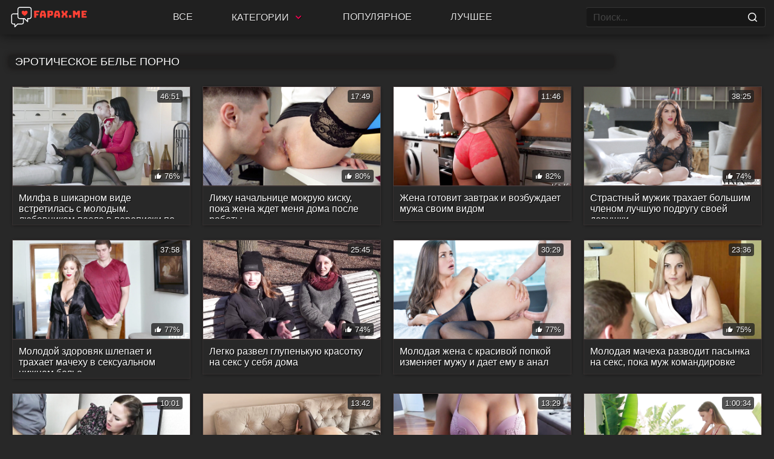

--- FILE ---
content_type: text/html; charset=utf-8
request_url: https://top-xxx.pro/tags/eroticheskoe-bele-porno/
body_size: 56838
content:





<!DOCTYPE html>
<html lang="en">
<head> 
	<title>Эротическое белье порно видео: разное сочное эротическое белье секс видео здесь и сейчас!</title>
	<meta http-equiv="Content-Type" content="text/html; charset=utf-8"/>
	<meta name="description" content="Эротическое белье порно видео - лучшие порно видео для вашего удовольствия на русском порно сайте! Смотреть эротическое белье домашнее видео и порно контент 2025 года прямо сейчас! Порнушка удобно отсортирована по категориям! ТОП ХХХ"/>
	<meta name="keywords" content="default site keywords"/>
	<meta name="viewport" content="width=device-width, initial-scale=1">
	<link href="https://top-xxx.pro/static/styles/main.css?v=1768847941" rel="stylesheet" type="text/css"/>
	<link rel="icon" href="https://top-xxx.pro/favicon.ico" type="image/x-icon">
	<link rel="shortcut icon" href="https://top-xxx.pro/favicon.ico" type="image/x-icon">
	<script>
		var pageContext = {
			disableStats: true,												loginUrl: 'https://top-xxx.pro/login-required/'
		};
	</script>
			<link href="https://top-xxx.pro/rss/tags/eroticheskoe-bele-porno/" rel="alternate" type="application/rss+xml"/>
				<link href="https://top-xxx.pro/tags/eroticheskoe-bele-porno/" rel="canonical"/>
	
			</head>
<body>
	<div id="wrapper">
		<header id="header">
						<div class="container">
				<div class="button-holder">
					<a href="#" class="nav-opener js-open-menu"><span></span></a>
					<strong class="logo">
						<a href="https://top-xxx.pro/list/">
							<img src="https://top-xxx.pro/static/images/logo.png" alt="logo" width="131" height="37">
						</a>
					</strong>
				</div>
				<nav class="navigation">
  <ul class="menu">
    <li class="drop">
      <a class="menu-link-mobile js-open-categories" href="#" aria-label="Open Categories List">
        <span class="menu_text">
          Список категорий 
          <i class="icon-arrow-yellow"></i>
        </span>	
      </a>
	    <a href="https://top-xxx.pro/latest-updates/" aria-label="All updates">Все</a>
</li>

<li>
  <div class="dropdown-holder">
	<ul class="dropdown">
					<li><a href="https://top-xxx.pro/categories/2023-porno/">2023 <span>53</span></a></li>
					<li><a href="https://top-xxx.pro/categories/ysclid-lw4z2urvnf30422039/">?ysclid=lw4z2urvnf30422039 <span>0</span></a></li>
					<li><a href="https://top-xxx.pro/categories/porno-s-syuzhetom/">C сюжетом <span>223</span></a></li>
					<li><a href="https://top-xxx.pro/categories/porno-hd/">HD <span>52</span></a></li>
					<li><a href="https://top-xxx.pro/categories/pov/">POV <span>142</span></a></li>
					<li><a href="https://top-xxx.pro/categories/anal/">Анал <span>156</span></a></li>
					<li><a href="https://top-xxx.pro/categories/bolshie-siski/">Большие сиськи <span>115</span></a></li>
					<li><a href="https://top-xxx.pro/categories/ogromnyy-chlen/">Большие члены <span>58</span></a></li>
					<li><a href="https://top-xxx.pro/categories/v-dushe_porno/">В душе <span>31</span></a></li>
					<li><a href="https://top-xxx.pro/categories/v-mashine_porno/">В машине <span>44</span></a></li>
					<li><a href="https://top-xxx.pro/categories/v-odezhde_porno/">В одежде <span>112</span></a></li>
					<li><a href="https://top-xxx.pro/categories/v-trysikah_porno/">В трусах <span>108</span></a></li>
					<li><a href="https://top-xxx.pro/categories/v-jubke/">В юбке <span>3</span></a></li>
					<li><a href="https://top-xxx.pro/categories/volosatye/">Волосатые <span>24</span></a></li>
					<li><a href="https://top-xxx.pro/categories/vtroem_porno/">Втроем <span>32</span></a></li>
					<li><a href="https://top-xxx.pro/categories/vudman-kasting/">Вудман кастинг <span>33</span></a></li>
					<li><a href="https://top-xxx.pro/categories/glubokiy_minet/">Глубокий минет <span>55</span></a></li>
					<li><a href="https://top-xxx.pro/categories/gruppovoe-porno/">Групповое <span>20</span></a></li>
					<li><a href="https://top-xxx.pro/categories/damy_porno/">Дамы <span>19</span></a></li>
					<li><a href="https://top-xxx.pro/categories/domashnee-porno/">Домашнее <span>621</span></a></li>
					<li><a href="https://top-xxx.pro/categories/drochka_porno/">Дрочка <span>22</span></a></li>
					<li><a href="https://top-xxx.pro/categories/eblya/">Ебля <span>88</span></a></li>
					<li><a href="https://top-xxx.pro/categories/zhenskiy-orgazm_porno/">Женский оргазм <span>41</span></a></li>
					<li><a href="https://top-xxx.pro/categories/jopy_porno/">Жопы <span>42</span></a></li>
					<li><a href="https://top-xxx.pro/categories/za-dengi_porno/">За деньги <span>40</span></a></li>
					<li><a href="https://top-xxx.pro/categories/zadnicy_porno/">Задницы <span>37</span></a></li>
					<li><a href="https://top-xxx.pro/categories/zastukali/">Застукали <span>39</span></a></li>
					<li><a href="https://top-xxx.pro/categories/zrelye-porno/">Зрелые <span>71</span></a></li>
					<li><a href="https://top-xxx.pro/categories/seks_igrushki/">Игрушки <span>32</span></a></li>
					<li><a href="https://top-xxx.pro/categories/izmena_porno/">Измена <span>172</span></a></li>
					<li><a href="https://top-xxx.pro/categories/incest_porno/">Инцест <span>16</span></a></li>
					<li><a href="https://top-xxx.pro/categories/kasting-porno/">Кастинг <span>5</span></a></li>
					<li><a href="https://top-xxx.pro/categories/klassnoe-porno/">Классное <span>74</span></a></li>
					<li><a href="https://top-xxx.pro/categories/kolgotki_porno/">Колготки <span>40</span></a></li>
					<li><a href="https://top-xxx.pro/categories/krasivaya-grud/">Красивая грудь <span>124</span></a></li>
					<li><a href="https://top-xxx.pro/categories/erotika-krasivaya/">Красивая эротика <span>23</span></a></li>
					<li><a href="https://top-xxx.pro/categories/krasuvoe/">Красивое <span>57</span></a></li>
					<li><a href="https://top-xxx.pro/categories/krasivye_popy/">Красивые попы <span>22</span></a></li>
					<li><a href="https://top-xxx.pro/categories/krasotki-porno/">Красотки <span>72</span></a></li>
					<li><a href="https://top-xxx.pro/categories/krutoe-porno/">Крутое <span>20</span></a></li>
					<li><a href="https://top-xxx.pro/categories/kuni-porno/">Куни <span>101</span></a></li>
					<li><a href="https://top-xxx.pro/categories/lyubitelskoe_porno/">Любительское <span>67</span></a></li>
					<li><a href="https://top-xxx.pro/categories/mama-druga/">Мама друга <span>32</span></a></li>
					<li><a href="https://top-xxx.pro/categories/mamku-porno/">Мамки <span>101</span></a></li>
					<li><a href="https://top-xxx.pro/categories/massazh-porno/">Массаж <span>51</span></a></li>
					<li><a href="https://top-xxx.pro/categories/masturbaciya/">Мастурбация <span>49</span></a></li>
					<li><a href="https://top-xxx.pro/categories/macheha_porno/">Мачехи <span>51</span></a></li>
					<li><a href="https://top-xxx.pro/categories/mejrassovoe_porno/">Межрассовое <span>34</span></a></li>
					<li><a href="https://top-xxx.pro/categories/milfy/">Милф <span>43</span></a></li>
					<li><a href="https://top-xxx.pro/categories/minet/">Минет <span>79</span></a></li>
					<li><a href="https://top-xxx.pro/categories/na-kuhne/">На кухне <span>124</span></a></li>
					<li><a href="https://top-xxx.pro/categories/na-prirode_porno/">На природе <span>35</span></a></li>
					<li><a href="https://top-xxx.pro/categories/na-rabote_porno/">На работе <span>49</span></a></li>
					<li><a href="https://top-xxx.pro/categories/naturalnaja-grud/">Натуральная грудь <span>60</span></a></li>
					<li><a href="https://top-xxx.pro/categories/negry_porno/">Негры <span>39</span></a></li>
					<li><a href="https://top-xxx.pro/categories/neznuu-seks/">Нежный секс <span>36</span></a></li>
					<li><a href="https://top-xxx.pro/categories/novoe_porno/">Новое порно <span>33</span></a></li>
					<li><a href="https://top-xxx.pro/categories/orgazm-porno/">Оргазм <span>31</span></a></li>
					<li><a href="https://top-xxx.pro/categories/ot-pervogo-lica_porno/">От первого лица <span>259</span></a></li>
					<li><a href="https://top-xxx.pro/categories/pikapery/">Пикаперы <span>3</span></a></li>
					<li><a href="https://top-xxx.pro/categories/podglyadyvanie_porno/">Подглядывание <span>37</span></a></li>
					<li><a href="https://top-xxx.pro/categories/popki-porno/">Попки <span>75</span></a></li>
					<li><a href="https://top-xxx.pro/categories/porevo/">Порево <span>23</span></a></li>
					<li><a href="https://top-xxx.pro/categories/porno-2020/">Порно 2020 <span>24</span></a></li>
					<li><a href="https://top-xxx.pro/categories/porno-mam/">Порно мам <span>13</span></a></li>
					<li><a href="https://top-xxx.pro/categories/prosto-porno/">Просто <span>18</span></a></li>
					<li><a href="https://top-xxx.pro/categories/pyanye_porno/">Пьяные <span>36</span></a></li>
					<li><a href="https://top-xxx.pro/categories/realnoe-porno/">Реальное <span>138</span></a></li>
					<li><a href="https://top-xxx.pro/categories/russkaya_pornuha/">Русская порнуха <span>114</span></a></li>
					<li><a href="https://top-xxx.pro/categories/russkie-devushki/">Русские девушки <span>141</span></a></li>
					<li><a href="https://top-xxx.pro/categories/russkie-zheny_porno/">Русские жены <span>60</span></a></li>
					<li><a href="https://top-xxx.pro/categories/russkie_krasotki/">Русские красотки <span>183</span></a></li>
					<li><a href="https://top-xxx.pro/categories/russkie-mamki/">Русские мамки <span>40</span></a></li>
					<li><a href="https://top-xxx.pro/categories/russkiy-anal/">Русский анал <span>30</span></a></li>
					<li><a href="https://top-xxx.pro/categories/russkiy-minet/">Русский минет <span>33</span></a></li>
					<li><a href="https://top-xxx.pro/categories/russkiy-pikap_porno/">Русский пикап <span>28</span></a></li>
					<li><a href="https://top-xxx.pro/categories/russkoe-porno/">Русское <span>504</span></a></li>
					<li><a href="https://top-xxx.pro/categories/s-razgovorami_porno/">С разговорами <span>353</span></a></li>
					<li><a href="https://top-xxx.pro/categories/seksualnye-porno/">Сексуальные <span>60</span></a></li>
					<li><a href="https://top-xxx.pro/categories/skvirt_porno/">Сквирт <span>23</span></a></li>
					<li><a href="https://top-xxx.pro/categories/soblazn_porno/">Соблазн <span>165</span></a></li>
					<li><a href="https://top-xxx.pro/categories/sosedka/">Соседка <span>51</span></a></li>
					<li><a href="https://top-xxx.pro/categories/spyat/">Спят <span>4</span></a></li>
					<li><a href="https://top-xxx.pro/categories/spyaschie_porno/">Спящие <span>47</span></a></li>
					<li><a href="https://top-xxx.pro/categories/studentki-porno/">Студентки <span>58</span></a></li>
					<li><a href="https://top-xxx.pro/categories/studenty-porno/">Студенты <span>35</span></a></li>
					<li><a href="https://top-xxx.pro/categories/superporno-porno/">Супер <span>123</span></a></li>
					<li><a href="https://top-xxx.pro/categories/tolpoy-porno/">Толпой <span>3</span></a></li>
					<li><a href="https://top-xxx.pro/categories/tolstushki/">Толстушки <span>29</span></a></li>
					<li><a href="https://top-xxx.pro/categories/trah-v-zhopu/">Трах в жопу <span>25</span></a></li>
					<li><a href="https://top-xxx.pro/categories/trahayut-porno/">Трахают <span>6</span></a></li>
					<li><a href="https://top-xxx.pro/categories/trahayut_tolpoy/">Трахают толпой <span>17</span></a></li>
					<li><a href="https://top-xxx.pro/categories/uchilki/">Училки <span>36</span></a></li>
					<li><a href="https://top-xxx.pro/categories/hudye/">Худые <span>32</span></a></li>
					<li><a href="https://top-xxx.pro/categories/czech_kasting/">Чешский кастинг <span>23</span></a></li>
					<li><a href="https://top-xxx.pro/categories/cheshskoe-porno/">Чешское <span>47</span></a></li>
					<li><a href="https://top-xxx.pro/categories/chulki/">Чулки <span>114</span></a></li>
				<li class="all"><a href="https://top-xxx.pro/categories-mix/">Смотреть все категории →</a></li>
	</ul>
</div> 
  <a class="menu-link-desktop" href="https://top-xxx.pro/categories/" aria-label="Categories">Категории <i class="icon-arrow-yellow"></i></a>
</li>
<li>
  <a href="https://top-xxx.pro/most-popular/" aria-label="Most Popular">Популярное</a>
</li>
<li>
  <a href="https://top-xxx.pro/top-rated/" aria-label="Top Rated">Лучшее</a>
</li>
</ul>

</nav>

				<div class="form-holder">
					<form  action="https://top-xxx.pro/search/" method="get" id="search_form" data-url="https://top-xxx.pro/search/%QUERY%/" class="search">
						<input placeholder="Поиск..." name="q" class="input-text" type="text" value="">
						<button class="tooltip" type="submit" aria-label="Search" title="Поиск порно"><i class="icon-search"></i></button>					
</form>
				</div>
			</div>
		</header>


		<main id="main">



<section class="videos">
	<div id="list_videos_common_videos_list">
				
			<div class="container">
			<div class="title-holder">
			<h1>эротическое белье порно</h1>
			<div class="dropdown-holder">
				<div class="popup-holder">
										<div class="popup">
						<ul class="link">
						 
							<li class="item">
								<a href="https://top-xxx.pro/tags/eroticheskoe-bele-porno/" class="link">Интересное</a>
							</li>
							<li class="item">
								<a href="https://top-xxx.pro/tags/eroticheskoe-bele-porno/top-rated/" class="link">Лучшее</a>
							</li>
							<li class="item">
								<a href="https://top-xxx.pro/tags/eroticheskoe-bele-porno/most-popular/" class="link">Просматриваемое</a>
							</li>
						
					</div>

				</div>

			</div>

			
		</div>
	 
	<ul class="videos-list items-list" id="list_videos_common_videos_list_items">
		



							<li class="item">
					<a href="https://top-xxx.pro/view/3556/" data-rt="1:79147b541a48aac51f59ea2cd63c1f30:0:3556:1:tag117">

						<div class="img-holder">
						<img class="thumb " src="https://top-xxx.pro/contents/videos_screenshots/3000/3556/640x360/1.jpg" alt="Милфа в шикарном виде встретилась с молодым. любовником после в переписки по интернету"  data-preview="https://top-xxx.pro/get_file/1/7c822ef275b4abd9412406132adc2145c173e45373/3000/3556/3556_lite.mp4/"  width="640" height="360" data-webp="https://top-xxx.pro/contents/videos_screenshots/3000/3556/570x318/1.jpg"/>

																					<span class="liked"><i class="icon-like"></i>76%</span>
							<span class="time">46:51</span>

							<div class="swipe-hint js-swipe"> 
								<svg class="svg-icon" viewBox="0 0 32 32">
									<title>Swipe</title>
									<path d="M6 4 L6 28 L28 16 Z"></path>
								</svg>
							</div>
						</div>

						<div class="description">
							<div class="text-holder">
								<p>Милфа в шикарном виде встретилась с молодым. любовником после в переписки по интернету</p>
							</div>
						</div>
					</a>
				</li>
							<li class="item">
					<a href="https://top-xxx.pro/view/3682/" data-rt="2:79147b541a48aac51f59ea2cd63c1f30:0:3682:1:tag117">

						<div class="img-holder">
						<img class="thumb " src="https://top-xxx.pro/contents/videos_screenshots/3000/3682/640x360/1.jpg" alt="Лижу начальнице мокрую киску, пока жена ждет меня дома после работы"  data-preview="https://top-xxx.pro/get_file/1/3ef6dfc429ff692f7daf8ea6d166efa4bb3b375737/3000/3682/3682_lite.mp4/"  width="640" height="360" data-webp="https://top-xxx.pro/contents/videos_screenshots/3000/3682/570x318/1.jpg"/>

																					<span class="liked"><i class="icon-like"></i>80%</span>
							<span class="time">17:49</span>

							<div class="swipe-hint js-swipe"> 
								<svg class="svg-icon" viewBox="0 0 32 32">
									<title>Swipe</title>
									<path d="M6 4 L6 28 L28 16 Z"></path>
								</svg>
							</div>
						</div>

						<div class="description">
							<div class="text-holder">
								<p>Лижу начальнице мокрую киску, пока жена ждет меня дома после работы</p>
							</div>
						</div>
					</a>
				</li>
							<li class="item">
					<a href="https://top-xxx.pro/view/3214/" data-rt="3:79147b541a48aac51f59ea2cd63c1f30:0:3214:1:tag117">

						<div class="img-holder">
						<img class="thumb " src="https://top-xxx.pro/contents/videos_screenshots/3000/3214/640x360/1.jpg" alt="Жена готовит завтрак и возбуждает мужа своим видом"  data-preview="https://top-xxx.pro/get_file/1/3aef300a9918098ab2db615cc9b7b63a6097e8bf49/3000/3214/3214_lite.mp4/"  width="640" height="360" data-webp="https://top-xxx.pro/contents/videos_screenshots/3000/3214/570x318/1.jpg"/>

																					<span class="liked"><i class="icon-like"></i>82%</span>
							<span class="time">11:46</span>

							<div class="swipe-hint js-swipe"> 
								<svg class="svg-icon" viewBox="0 0 32 32">
									<title>Swipe</title>
									<path d="M6 4 L6 28 L28 16 Z"></path>
								</svg>
							</div>
						</div>

						<div class="description">
							<div class="text-holder">
								<p>Жена готовит завтрак и возбуждает мужа своим видом</p>
							</div>
						</div>
					</a>
				</li>
							<li class="item">
					<a href="https://top-xxx.pro/view/1396/" data-rt="4:79147b541a48aac51f59ea2cd63c1f30:0:1396:1:tag117">

						<div class="img-holder">
						<img class="thumb " src="https://top-xxx.pro/contents/videos_screenshots/1000/1396/640x360/1.jpg" alt="Страстный мужик трахает большим членом лучшую подругу своей девушки"  data-preview="https://top-xxx.pro/get_file/1/66903d2fef3d39418af7b10ebcac6c3b6620882120/1000/1396/1396_lite.mp4/"  width="640" height="360" data-webp="https://top-xxx.pro/contents/videos_screenshots/1000/1396/570x318/1.jpg"/>

																					<span class="liked"><i class="icon-like"></i>74%</span>
							<span class="time">38:25</span>

							<div class="swipe-hint js-swipe"> 
								<svg class="svg-icon" viewBox="0 0 32 32">
									<title>Swipe</title>
									<path d="M6 4 L6 28 L28 16 Z"></path>
								</svg>
							</div>
						</div>

						<div class="description">
							<div class="text-holder">
								<p>Страстный мужик трахает большим членом лучшую подругу своей девушки</p>
							</div>
						</div>
					</a>
				</li>
							<li class="item">
					<a href="https://top-xxx.pro/view/1426/" data-rt="5:79147b541a48aac51f59ea2cd63c1f30:0:1426:1:tag117">

						<div class="img-holder">
						<img class="thumb " src="https://top-xxx.pro/contents/videos_screenshots/1000/1426/640x360/1.jpg" alt="Молодой здоровяк шлепает и трахает мачеху в сексуальном нижнем белье"  data-preview="https://top-xxx.pro/get_file/1/996adaae2d7cda6753358cf5ad457a08829f09afec/1000/1426/1426_lite.mp4/"  width="640" height="360" data-webp="https://top-xxx.pro/contents/videos_screenshots/1000/1426/570x318/1.jpg"/>

																					<span class="liked"><i class="icon-like"></i>77%</span>
							<span class="time">37:58</span>

							<div class="swipe-hint js-swipe"> 
								<svg class="svg-icon" viewBox="0 0 32 32">
									<title>Swipe</title>
									<path d="M6 4 L6 28 L28 16 Z"></path>
								</svg>
							</div>
						</div>

						<div class="description">
							<div class="text-holder">
								<p>Молодой здоровяк шлепает и трахает мачеху в сексуальном нижнем белье</p>
							</div>
						</div>
					</a>
				</li>
							<li class="item">
					<a href="https://top-xxx.pro/view/3421/" data-rt="6:79147b541a48aac51f59ea2cd63c1f30:0:3421:1:tag117">

						<div class="img-holder">
						<img class="thumb " src="https://top-xxx.pro/contents/videos_screenshots/3000/3421/640x360/1.jpg" alt="Легко развел глупенькую красотку на секс у себя дома"  data-preview="https://top-xxx.pro/get_file/1/b6f7b93b9df405f2136994ef5c0863bf670ba3b050/3000/3421/3421_lite.mp4/"  width="640" height="360" data-webp="https://top-xxx.pro/contents/videos_screenshots/3000/3421/570x318/1.jpg"/>

																					<span class="liked"><i class="icon-like"></i>74%</span>
							<span class="time">25:45</span>

							<div class="swipe-hint js-swipe"> 
								<svg class="svg-icon" viewBox="0 0 32 32">
									<title>Swipe</title>
									<path d="M6 4 L6 28 L28 16 Z"></path>
								</svg>
							</div>
						</div>

						<div class="description">
							<div class="text-holder">
								<p>Легко развел глупенькую красотку на секс у себя дома</p>
							</div>
						</div>
					</a>
				</li>
							<li class="item">
					<a href="https://top-xxx.pro/view/3569/" data-rt="7:79147b541a48aac51f59ea2cd63c1f30:0:3569:1:tag117">

						<div class="img-holder">
						<img class="thumb " src="https://top-xxx.pro/contents/videos_screenshots/3000/3569/640x360/1.jpg" alt="Молодая жена с красивой попкой изменяет мужу и дает ему в анал"  data-preview="https://top-xxx.pro/get_file/1/6003848360e4089f92a3180327cb69df70c004cc59/3000/3569/3569_lite.mp4/"  width="640" height="360" data-webp="https://top-xxx.pro/contents/videos_screenshots/3000/3569/570x318/1.jpg"/>

																					<span class="liked"><i class="icon-like"></i>77%</span>
							<span class="time">30:29</span>

							<div class="swipe-hint js-swipe"> 
								<svg class="svg-icon" viewBox="0 0 32 32">
									<title>Swipe</title>
									<path d="M6 4 L6 28 L28 16 Z"></path>
								</svg>
							</div>
						</div>

						<div class="description">
							<div class="text-holder">
								<p>Молодая жена с красивой попкой изменяет мужу и дает ему в анал</p>
							</div>
						</div>
					</a>
				</li>
							<li class="item">
					<a href="https://top-xxx.pro/view/3655/" data-rt="8:79147b541a48aac51f59ea2cd63c1f30:0:3655:1:tag117">

						<div class="img-holder">
						<img class="thumb " src="https://top-xxx.pro/contents/videos_screenshots/3000/3655/640x360/1.jpg" alt="Молодая мачеха разводит пасынка на секс, пока муж командировке"  data-preview="https://top-xxx.pro/get_file/1/d673552cb6976109d3d2b93abcb365cec9b4187362/3000/3655/3655_lite.mp4/"  width="640" height="360" data-webp="https://top-xxx.pro/contents/videos_screenshots/3000/3655/570x318/1.jpg"/>

																					<span class="liked"><i class="icon-like"></i>75%</span>
							<span class="time">23:36</span>

							<div class="swipe-hint js-swipe"> 
								<svg class="svg-icon" viewBox="0 0 32 32">
									<title>Swipe</title>
									<path d="M6 4 L6 28 L28 16 Z"></path>
								</svg>
							</div>
						</div>

						<div class="description">
							<div class="text-holder">
								<p>Молодая мачеха разводит пасынка на секс, пока муж командировке</p>
							</div>
						</div>
					</a>
				</li>
							<li class="item">
					<a href="https://top-xxx.pro/view/3634/" data-rt="9:79147b541a48aac51f59ea2cd63c1f30:0:3634:1:tag117">

						<div class="img-holder">
						<img class="thumb " src="https://top-xxx.pro/contents/videos_screenshots/3000/3634/640x360/1.jpg" alt="Жена изменяет с начальником, а муженек ждет ее дома"  data-preview="https://top-xxx.pro/get_file/1/87c34d5c7ab02cfc0e0e8c68cd8d243f88c1d90f12/3000/3634/3634_lite.mp4/"  width="640" height="360" data-webp="https://top-xxx.pro/contents/videos_screenshots/3000/3634/570x318/1.jpg"/>

																					<span class="liked"><i class="icon-like"></i>78%</span>
							<span class="time">10:01</span>

							<div class="swipe-hint js-swipe"> 
								<svg class="svg-icon" viewBox="0 0 32 32">
									<title>Swipe</title>
									<path d="M6 4 L6 28 L28 16 Z"></path>
								</svg>
							</div>
						</div>

						<div class="description">
							<div class="text-holder">
								<p>Жена изменяет с начальником, а муженек ждет ее дома</p>
							</div>
						</div>
					</a>
				</li>
							<li class="item">
					<a href="https://top-xxx.pro/view/1454/" data-rt="10:79147b541a48aac51f59ea2cd63c1f30:0:1454:1:tag117">

						<div class="img-holder">
						<img class="thumb " src="https://top-xxx.pro/contents/videos_screenshots/1000/1454/640x360/1.jpg" alt="Симпатичная блондинка в трусах и лифчике скачет на члене молодого парня"  data-preview="https://top-xxx.pro/get_file/1/cb1683056ed7224b62085dfcb016b11ac9579b6593/1000/1454/1454_lite.mp4/"  width="640" height="360" data-webp="https://top-xxx.pro/contents/videos_screenshots/1000/1454/570x318/1.jpg"/>

																					<span class="liked"><i class="icon-like"></i>76%</span>
							<span class="time">13:42</span>

							<div class="swipe-hint js-swipe"> 
								<svg class="svg-icon" viewBox="0 0 32 32">
									<title>Swipe</title>
									<path d="M6 4 L6 28 L28 16 Z"></path>
								</svg>
							</div>
						</div>

						<div class="description">
							<div class="text-holder">
								<p>Симпатичная блондинка в трусах и лифчике скачет на члене молодого парня</p>
							</div>
						</div>
					</a>
				</li>
							<li class="item">
					<a href="https://top-xxx.pro/view/3475/" data-rt="11:79147b541a48aac51f59ea2cd63c1f30:0:3475:1:tag117">

						<div class="img-holder">
						<img class="thumb " src="https://top-xxx.pro/contents/videos_screenshots/3000/3475/640x360/1.jpg" alt="Красивый домашний секс с красивой женой с красивым вырезом в трусах на красивой киске"  data-preview="https://top-xxx.pro/get_file/1/906e3c3badf204958401c04d9fdf7d612d2ee5c638/3000/3475/3475_lite.mp4/"  width="640" height="360" data-webp="https://top-xxx.pro/contents/videos_screenshots/3000/3475/570x318/1.jpg"/>

																					<span class="liked"><i class="icon-like"></i>81%</span>
							<span class="time">13:29</span>

							<div class="swipe-hint js-swipe"> 
								<svg class="svg-icon" viewBox="0 0 32 32">
									<title>Swipe</title>
									<path d="M6 4 L6 28 L28 16 Z"></path>
								</svg>
							</div>
						</div>

						<div class="description">
							<div class="text-holder">
								<p>Красивый домашний секс с красивой женой с красивым вырезом в трусах на красивой киске</p>
							</div>
						</div>
					</a>
				</li>
							<li class="item">
					<a href="https://top-xxx.pro/view/4834/" data-rt="12:79147b541a48aac51f59ea2cd63c1f30:0:4834:1:tag117">

						<div class="img-holder">
						<img class="thumb " src="https://top-xxx.pro/contents/videos_screenshots/4000/4834/640x360/3.jpg" alt="Неожиданный сибирский сюрприз"  data-preview="https://top-xxx.pro/get_file/1/3d4460eb557488bba6b5d050c745ddb38690f75cef/4000/4834/4834_lite.mp4/"  width="640" height="360" data-webp="https://top-xxx.pro/contents/videos_screenshots/4000/4834/570x318/3.jpg"/>

																					<span class="liked"><i class="icon-like"></i>79%</span>
							<span class="time">1:00:34</span>

							<div class="swipe-hint js-swipe"> 
								<svg class="svg-icon" viewBox="0 0 32 32">
									<title>Swipe</title>
									<path d="M6 4 L6 28 L28 16 Z"></path>
								</svg>
							</div>
						</div>

						<div class="description">
							<div class="text-holder">
								<p>Неожиданный сибирский сюрприз</p>
							</div>
						</div>
					</a>
				</li>
							<li class="item">
					<a href="https://top-xxx.pro/view/3645/" data-rt="13:79147b541a48aac51f59ea2cd63c1f30:0:3645:1:tag117">

						<div class="img-holder">
						<img class="thumb " src="https://top-xxx.pro/contents/videos_screenshots/3000/3645/640x360/1.jpg" alt="Знакомство по интернету с красивой девушкой закончилось домашний сексом"  data-preview="https://top-xxx.pro/get_file/1/6254ae73a56e2b0adab69148ce9891ce8e0dea6bf4/3000/3645/3645_lite.mp4/"  width="640" height="360" data-webp="https://top-xxx.pro/contents/videos_screenshots/3000/3645/570x318/1.jpg"/>

																					<span class="liked"><i class="icon-like"></i>72%</span>
							<span class="time">13:49</span>

							<div class="swipe-hint js-swipe"> 
								<svg class="svg-icon" viewBox="0 0 32 32">
									<title>Swipe</title>
									<path d="M6 4 L6 28 L28 16 Z"></path>
								</svg>
							</div>
						</div>

						<div class="description">
							<div class="text-holder">
								<p>Знакомство по интернету с красивой девушкой закончилось домашний сексом</p>
							</div>
						</div>
					</a>
				</li>
							<li class="item">
					<a href="https://top-xxx.pro/view/3527/" data-rt="14:79147b541a48aac51f59ea2cd63c1f30:0:3527:1:tag117">

						<div class="img-holder">
						<img class="thumb " src="https://top-xxx.pro/contents/videos_screenshots/3000/3527/640x360/1.jpg" alt="Красивый секс с молодой женой который приятно смотреть"  data-preview="https://top-xxx.pro/get_file/1/c5a1bc4372fd531b7b8f64bc5bf3f5f68bb0d3bbe0/3000/3527/3527_lite.mp4/"  width="640" height="360" data-webp="https://top-xxx.pro/contents/videos_screenshots/3000/3527/570x318/1.jpg"/>

																					<span class="liked"><i class="icon-like"></i>78%</span>
							<span class="time">10:38</span>

							<div class="swipe-hint js-swipe"> 
								<svg class="svg-icon" viewBox="0 0 32 32">
									<title>Swipe</title>
									<path d="M6 4 L6 28 L28 16 Z"></path>
								</svg>
							</div>
						</div>

						<div class="description">
							<div class="text-holder">
								<p>Красивый секс с молодой женой который приятно смотреть</p>
							</div>
						</div>
					</a>
				</li>
							<li class="item">
					<a href="https://top-xxx.pro/view/3355/" data-rt="15:79147b541a48aac51f59ea2cd63c1f30:0:3355:1:tag117">

						<div class="img-holder">
						<img class="thumb " src="https://top-xxx.pro/contents/videos_screenshots/3000/3355/640x360/1.jpg" alt="Сочная милфа соьлазнила на секс опытного мужика"  data-preview="https://top-xxx.pro/get_file/1/fc4bce809f8104ffe0bda714b770fbce7f67b284be/3000/3355/3355_lite.mp4/"  width="640" height="360" data-webp="https://top-xxx.pro/contents/videos_screenshots/3000/3355/570x318/1.jpg"/>

																					<span class="liked"><i class="icon-like"></i>80%</span>
							<span class="time">25:12</span>

							<div class="swipe-hint js-swipe"> 
								<svg class="svg-icon" viewBox="0 0 32 32">
									<title>Swipe</title>
									<path d="M6 4 L6 28 L28 16 Z"></path>
								</svg>
							</div>
						</div>

						<div class="description">
							<div class="text-holder">
								<p>Сочная милфа соьлазнила на секс опытного мужика</p>
							</div>
						</div>
					</a>
				</li>
							<li class="item">
					<a href="https://top-xxx.pro/view/3552/" data-rt="16:79147b541a48aac51f59ea2cd63c1f30:0:3552:1:tag117">

						<div class="img-holder">
						<img class="thumb " src="https://top-xxx.pro/contents/videos_screenshots/3000/3552/640x360/1.jpg" alt="Сводная сестра возбудила Сашу своей позой и он задумал трахнуть ее"  data-preview="https://top-xxx.pro/get_file/1/a7096609209c70791ffd9ec6f9c1ed3224d8175c61/3000/3552/3552_lite.mp4/"  width="640" height="360" data-webp="https://top-xxx.pro/contents/videos_screenshots/3000/3552/570x318/1.jpg"/>

																					<span class="liked"><i class="icon-like"></i>82%</span>
							<span class="time">15:52</span>

							<div class="swipe-hint js-swipe"> 
								<svg class="svg-icon" viewBox="0 0 32 32">
									<title>Swipe</title>
									<path d="M6 4 L6 28 L28 16 Z"></path>
								</svg>
							</div>
						</div>

						<div class="description">
							<div class="text-holder">
								<p>Сводная сестра возбудила Сашу своей позой и он задумал трахнуть ее</p>
							</div>
						</div>
					</a>
				</li>
							<li class="item">
					<a href="https://top-xxx.pro/view/3416/" data-rt="17:79147b541a48aac51f59ea2cd63c1f30:0:3416:1:tag117">

						<div class="img-holder">
						<img class="thumb " src="https://top-xxx.pro/contents/videos_screenshots/3000/3416/640x360/1.jpg" alt="Семейная пара пригласила симпатичную соседку на секс втроем"  data-preview="https://top-xxx.pro/get_file/1/ec6231666292104744b97a879a86f0f1851132f6cb/3000/3416/3416_lite.mp4/"  width="640" height="360" data-webp="https://top-xxx.pro/contents/videos_screenshots/3000/3416/570x318/1.jpg"/>

																					<span class="liked"><i class="icon-like"></i>75%</span>
							<span class="time">25:03</span>

							<div class="swipe-hint js-swipe"> 
								<svg class="svg-icon" viewBox="0 0 32 32">
									<title>Swipe</title>
									<path d="M6 4 L6 28 L28 16 Z"></path>
								</svg>
							</div>
						</div>

						<div class="description">
							<div class="text-holder">
								<p>Семейная пара пригласила симпатичную соседку на секс втроем</p>
							</div>
						</div>
					</a>
				</li>
							<li class="item">
					<a href="https://top-xxx.pro/view/3404/" data-rt="18:79147b541a48aac51f59ea2cd63c1f30:0:3404:1:tag117">

						<div class="img-holder">
						<img class="thumb " src="https://top-xxx.pro/contents/videos_screenshots/3000/3404/640x360/1.jpg" alt="приготовила для мужа сюрприз в виде нового сексуального белья"  data-preview="https://top-xxx.pro/get_file/1/8073a193881a26cd756132077bdb4052702290ef4f/3000/3404/3404_lite.mp4/"  width="640" height="360" data-webp="https://top-xxx.pro/contents/videos_screenshots/3000/3404/570x318/1.jpg"/>

																					<span class="liked"><i class="icon-like"></i>75%</span>
							<span class="time">11:21</span>

							<div class="swipe-hint js-swipe"> 
								<svg class="svg-icon" viewBox="0 0 32 32">
									<title>Swipe</title>
									<path d="M6 4 L6 28 L28 16 Z"></path>
								</svg>
							</div>
						</div>

						<div class="description">
							<div class="text-holder">
								<p>приготовила для мужа сюрприз в виде нового сексуального белья</p>
							</div>
						</div>
					</a>
				</li>
							<li class="item">
					<a href="https://top-xxx.pro/view/3495/" data-rt="19:79147b541a48aac51f59ea2cd63c1f30:0:3495:1:tag117">

						<div class="img-holder">
						<img class="thumb " src="https://top-xxx.pro/contents/videos_screenshots/3000/3495/640x360/1.jpg" alt="Изменила мужу по быстрому, пока он готовил на кухне"  data-preview="https://top-xxx.pro/get_file/1/2a20a0c9861d693f64035c66923a70bf6db23519f7/3000/3495/3495_lite.mp4/"  width="640" height="360" data-webp="https://top-xxx.pro/contents/videos_screenshots/3000/3495/570x318/1.jpg"/>

																					<span class="liked"><i class="icon-like"></i>73%</span>
							<span class="time">14:28</span>

							<div class="swipe-hint js-swipe"> 
								<svg class="svg-icon" viewBox="0 0 32 32">
									<title>Swipe</title>
									<path d="M6 4 L6 28 L28 16 Z"></path>
								</svg>
							</div>
						</div>

						<div class="description">
							<div class="text-holder">
								<p>Изменила мужу по быстрому, пока он готовил на кухне</p>
							</div>
						</div>
					</a>
				</li>
							<li class="item">
					<a href="https://top-xxx.pro/view/3674/" data-rt="20:79147b541a48aac51f59ea2cd63c1f30:0:3674:1:tag117">

						<div class="img-holder">
						<img class="thumb " src="https://top-xxx.pro/contents/videos_screenshots/3000/3674/640x360/1.jpg" alt="Грудастая мамка изменяет мужу и сама приходит к молодому парню за хорошим сексом"  data-preview="https://top-xxx.pro/get_file/1/f27703546ffcb8af631b19417825d65038c7d2f214/3000/3674/3674_lite.mp4/"  width="640" height="360" data-webp="https://top-xxx.pro/contents/videos_screenshots/3000/3674/570x318/1.jpg"/>

																					<span class="liked"><i class="icon-like"></i>79%</span>
							<span class="time">25:06</span>

							<div class="swipe-hint js-swipe"> 
								<svg class="svg-icon" viewBox="0 0 32 32">
									<title>Swipe</title>
									<path d="M6 4 L6 28 L28 16 Z"></path>
								</svg>
							</div>
						</div>

						<div class="description">
							<div class="text-holder">
								<p>Грудастая мамка изменяет мужу и сама приходит к молодому парню за хорошим сексом</p>
							</div>
						</div>
					</a>
				</li>
							<li class="item">
					<a href="https://top-xxx.pro/view/1568/" data-rt="21:79147b541a48aac51f59ea2cd63c1f30:0:1568:1:tag117">

						<div class="img-holder">
						<img class="thumb " src="https://top-xxx.pro/contents/videos_screenshots/1000/1568/640x360/1.jpg" alt="Сисястая милфа-блондинка в сексуальном белье трахается на диване с выносливым парнем"  data-preview="https://top-xxx.pro/get_file/1/338e16b21f44e6aa2b18ee9c00153eed0ebee6407f/1000/1568/1568_lite.mp4/"  width="640" height="360" data-webp="https://top-xxx.pro/contents/videos_screenshots/1000/1568/570x318/1.jpg"/>

																					<span class="liked"><i class="icon-like"></i>80%</span>
							<span class="time">22:30</span>

							<div class="swipe-hint js-swipe"> 
								<svg class="svg-icon" viewBox="0 0 32 32">
									<title>Swipe</title>
									<path d="M6 4 L6 28 L28 16 Z"></path>
								</svg>
							</div>
						</div>

						<div class="description">
							<div class="text-holder">
								<p>Сисястая милфа-блондинка в сексуальном белье трахается на диване с выносливым парнем</p>
							</div>
						</div>
					</a>
				</li>
							<li class="item">
					<a href="https://top-xxx.pro/view/3458/" data-rt="22:79147b541a48aac51f59ea2cd63c1f30:0:3458:1:tag117">

						<div class="img-holder">
						<img class="thumb " src="https://top-xxx.pro/contents/videos_screenshots/3000/3458/640x360/1.jpg" alt="Сводная сестра в красивом вишневом белье уснула на моей кровати"  data-preview="https://top-xxx.pro/get_file/1/070bf7dcf62ddda1e6a4963cf9c115369fd052c313/3000/3458/3458_lite.mp4/"  width="640" height="360" data-webp="https://top-xxx.pro/contents/videos_screenshots/3000/3458/570x318/1.jpg"/>

																					<span class="liked"><i class="icon-like"></i>76%</span>
							<span class="time">31:12</span>

							<div class="swipe-hint js-swipe"> 
								<svg class="svg-icon" viewBox="0 0 32 32">
									<title>Swipe</title>
									<path d="M6 4 L6 28 L28 16 Z"></path>
								</svg>
							</div>
						</div>

						<div class="description">
							<div class="text-holder">
								<p>Сводная сестра в красивом вишневом белье уснула на моей кровати</p>
							</div>
						</div>
					</a>
				</li>
							<li class="item">
					<a href="https://top-xxx.pro/view/1565/" data-rt="23:79147b541a48aac51f59ea2cd63c1f30:0:1565:1:tag117">

						<div class="img-holder">
						<img class="thumb " src="https://top-xxx.pro/contents/videos_screenshots/1000/1565/640x360/1.jpg" alt="Пышная русская девушка в чулках изменяет парню с его другом"  data-preview="https://top-xxx.pro/get_file/1/d03c85b3d486ccbd630eb1e75a59f2a820bed3d465/1000/1565/1565_lite.mp4/"  width="640" height="360" data-webp="https://top-xxx.pro/contents/videos_screenshots/1000/1565/570x318/1.jpg"/>

																					<span class="liked"><i class="icon-like"></i>78%</span>
							<span class="time">25:13</span>

							<div class="swipe-hint js-swipe"> 
								<svg class="svg-icon" viewBox="0 0 32 32">
									<title>Swipe</title>
									<path d="M6 4 L6 28 L28 16 Z"></path>
								</svg>
							</div>
						</div>

						<div class="description">
							<div class="text-holder">
								<p>Пышная русская девушка в чулках изменяет парню с его другом</p>
							</div>
						</div>
					</a>
				</li>
							<li class="item">
					<a href="https://top-xxx.pro/view/3279/" data-rt="24:79147b541a48aac51f59ea2cd63c1f30:0:3279:1:tag117">

						<div class="img-holder">
						<img class="thumb " src="https://top-xxx.pro/contents/videos_screenshots/3000/3279/640x360/1.jpg" alt="Молодая-грудастая жена разрешила мужу кончить в нее на новогодние праздники"  data-preview="https://top-xxx.pro/get_file/1/016a9f4d22e6c562cea6c1195e47f82131b592cd64/3000/3279/3279_lite.mp4/"  width="640" height="360" data-webp="https://top-xxx.pro/contents/videos_screenshots/3000/3279/570x318/1.jpg"/>

																					<span class="liked"><i class="icon-like"></i>74%</span>
							<span class="time">11:19</span>

							<div class="swipe-hint js-swipe"> 
								<svg class="svg-icon" viewBox="0 0 32 32">
									<title>Swipe</title>
									<path d="M6 4 L6 28 L28 16 Z"></path>
								</svg>
							</div>
						</div>

						<div class="description">
							<div class="text-holder">
								<p>Молодая-грудастая жена разрешила мужу кончить в нее на новогодние праздники</p>
							</div>
						</div>
					</a>
				</li>
						</ul>

</div>

									<div class="pagination">
			<div class="container">
				<ul class="pagi-list">
										
																		<li class="item active">
								<span class="link">01</span>
							</li>
																								<li class="item">
								<a href="/tags/eroticheskoe-bele-porno/2/" class="link" title="Страница 02">02</a>
							</li>
																								<li class="item">
								<a href="/tags/eroticheskoe-bele-porno/3/" class="link" title="Страница 03">03</a>
							</li>
											
																<li class="btn-next item arrow">
							<a  class="link" href="/tags/eroticheskoe-bele-porno/2/" title="" rel="next"><i class="icon-arrow-yellow"></i></a>
						</li>
									</ul>
			</div>
		</div>
	</div>
</section>



 
<div class="new-video" data-block="ajax" data-block-id="list_tags_list_tags_bottom">
	<div class="container">
	<div class="box tags-cloud">
		<ul class="items-list" id="list_tags_list_tags_bottom_items">
							<li class="item">
					<a href="https://top-xxx.pro/tags/milfy-za-40/">
						<span class="name">милфы за 40</span>
						
					</a>
				</li>
							<li class="item">
					<a href="https://top-xxx.pro/tags/zrelye-molodye/">
						<span class="name">зрелые + молодые</span>
						
					</a>
				</li>
							<li class="item">
					<a href="https://top-xxx.pro/tags/milfa-porno/">
						<span class="name">милфы</span>
						
					</a>
				</li>
							<li class="item">
					<a href="https://top-xxx.pro/tags/ryjaya/">
						<span class="name">рыжая</span>
						
					</a>
				</li>
							<li class="item">
					<a href="https://top-xxx.pro/tags/pyshki-porno-xxx/">
						<span class="name">пышки</span>
						
					</a>
				</li>
							<li class="item">
					<a href="https://top-xxx.pro/tags/eroticheskoe-bele-porno/">
						<span class="name">эротическое белье</span>
						
					</a>
				</li>
							<li class="item">
					<a href="https://top-xxx.pro/tags/razveli-porno/">
						<span class="name">развели</span>
						
					</a>
				</li>
							<li class="item">
					<a href="https://top-xxx.pro/tags/goryachee-porno-xxx/">
						<span class="name">горячее</span>
						
					</a>
				</li>
							<li class="item">
					<a href="https://top-xxx.pro/tags/maslo/">
						<span class="name">масло</span>
						
					</a>
				</li>
							<li class="item">
					<a href="https://top-xxx.pro/tags/dlya-jenshchin-porno-xxx/">
						<span class="name">для женщин</span>
						
					</a>
				</li>
							<li class="item">
					<a href="https://top-xxx.pro/tags/sochnoe-porno-xxx/">
						<span class="name">сочное</span>
						
					</a>
				</li>
							<li class="item">
					<a href="https://top-xxx.pro/tags/v-vozraste-porno/">
						<span class="name">в возрасте</span>
						
					</a>
				</li>
							<li class="item">
					<a href="https://top-xxx.pro/tags/klassnoe/">
						<span class="name">классные</span>
						
					</a>
				</li>
							<li class="item">
					<a href="https://top-xxx.pro/tags/novinki-porno-xxx/">
						<span class="name">новинки</span>
						
					</a>
				</li>
							<li class="item">
					<a href="https://top-xxx.pro/tags/top-porno-xxx/">
						<span class="name">топ</span>
						
					</a>
				</li>
							<li class="item">
					<a href="https://top-xxx.pro/tags/blondinka/">
						<span class="name">блондинки</span>
						
					</a>
				</li>
							<li class="item">
					<a href="https://top-xxx.pro/tags/semeynoe-porno-xxx/">
						<span class="name">семейное</span>
						
					</a>
				</li>
							<li class="item">
					<a href="https://top-xxx.pro/tags/xxx/">
						<span class="name">ххх</span>
						
					</a>
				</li>
							<li class="item">
					<a href="https://top-xxx.pro/tags/seksvayf/">
						<span class="name">сексвайф</span>
						
					</a>
				</li>
							<li class="item">
					<a href="https://top-xxx.pro/tags/kachestvennoe-porno/">
						<span class="name">качественное</span>
						
					</a>
				</li>
							<li class="item">
					<a href="https://top-xxx.pro/tags/pornushka/">
						<span class="name">порнушка</span>
						
					</a>
				</li>
							<li class="item">
					<a href="https://top-xxx.pro/tags/svejee-porno-xxx/">
						<span class="name">свежее</span>
						
					</a>
				</li>
							<li class="item">
					<a href="https://top-xxx.pro/tags/naturalnye-porno-xxx/">
						<span class="name">натуральные</span>
						
					</a>
				</li>
							<li class="item">
					<a href="https://top-xxx.pro/tags/divan-porno-xxx/">
						<span class="name">диван</span>
						
					</a>
				</li>
							<li class="item">
					<a href="https://top-xxx.pro/tags/sperma-na-grud/">
						<span class="name">сперма на грудь</span>
						
					</a>
				</li>
							<li class="item">
					<a href="https://top-xxx.pro/tags/svodnaya-sestra-porno/">
						<span class="name">сводная сестра</span>
						
					</a>
				</li>
							<li class="item">
					<a href="https://top-xxx.pro/tags/milashka-porno-xxx/">
						<span class="name">симпатичные</span>
						
					</a>
				</li>
							<li class="item">
					<a href="https://top-xxx.pro/tags/milye-porno-xxx/">
						<span class="name">милые</span>
						
					</a>
				</li>
							<li class="item">
					<a href="https://top-xxx.pro/tags/postel-porno-xxx/">
						<span class="name">постель</span>
						
					</a>
				</li>
							<li class="item">
					<a href="https://top-xxx.pro/tags/krasivye-jenshchiny/">
						<span class="name">красивые женщины</span>
						
					</a>
				</li>
							<li class="item">
					<a href="https://top-xxx.pro/tags/jena-porno-xxx/">
						<span class="name">жена</span>
						
					</a>
				</li>
							<li class="item">
					<a href="https://top-xxx.pro/tags/smotret-porno/">
						<span class="name">смотреть порно</span>
						
					</a>
				</li>
							<li class="item">
					<a href="https://top-xxx.pro/tags/lyubimoe/">
						<span class="name">любимое</span>
						
					</a>
				</li>
							<li class="item">
					<a href="https://top-xxx.pro/tags/konchayut-na-lico-porno-xxx/">
						<span class="name">кончают на лицо</span>
						
					</a>
				</li>
							<li class="item">
					<a href="https://top-xxx.pro/tags/krasivye-popy/">
						<span class="name">красивые попы</span>
						
					</a>
				</li>
							<li class="item">
					<a href="https://top-xxx.pro/tags/bryunetki-porno-xxx/">
						<span class="name">брюнетки</span>
						
					</a>
				</li>
							<li class="item">
					<a href="https://top-xxx.pro/tags/korolevskiy-minet-porno-xxx/">
						<span class="name">королевский минет</span>
						
					</a>
				</li>
							<li class="item">
					<a href="https://top-xxx.pro/tags/hudaya-porno-xxx/">
						<span class="name">худые</span>
						
					</a>
				</li>
							<li class="item">
					<a href="https://top-xxx.pro/tags/sperma-v-rot/">
						<span class="name">сперма в рот</span>
						
					</a>
				</li>
							<li class="item">
					<a href="https://top-xxx.pro/tags/molodye/">
						<span class="name">молодые</span>
						
					</a>
				</li>
							<li class="item">
					<a href="https://top-xxx.pro/tags/krupnym-planom-porno-xxx/">
						<span class="name">крупным планом</span>
						
					</a>
				</li>
							<li class="item">
					<a href="https://top-xxx.pro/tags/podruga/">
						<span class="name">подруга</span>
						
					</a>
				</li>
							<li class="item">
					<a href="https://top-xxx.pro/tags/britye-porno/">
						<span class="name">бритые</span>
						
					</a>
				</li>
							<li class="item">
					<a href="https://top-xxx.pro/tags/premium-porno-xxx/">
						<span class="name">премиум</span>
						
					</a>
				</li>
							<li class="item">
					<a href="https://top-xxx.pro/tags/realnaya-para-porno-xxx/">
						<span class="name">реальная пара</span>
						
					</a>
				</li>
							<li class="item">
					<a href="https://top-xxx.pro/tags/v-spalne-porno-xxx/">
						<span class="name">в спальне</span>
						
					</a>
				</li>
							<li class="item">
					<a href="https://top-xxx.pro/tags/prishla-porno-xxx/">
						<span class="name">пришла</span>
						
					</a>
				</li>
							<li class="item">
					<a href="https://top-xxx.pro/tags/rakom-porno-xxx/">
						<span class="name">раком</span>
						
					</a>
				</li>
							<li class="item">
					<a href="https://top-xxx.pro/tags/seks/">
						<span class="name">секс</span>
						
					</a>
				</li>
							<li class="item">
					<a href="https://top-xxx.pro/tags/lyubitelskoe-porno-xxx/">
						<span class="name">любительское</span>
						
					</a>
				</li>
							<li class="item">
					<a href="https://top-xxx.pro/tags/kiska/">
						<span class="name">киска</span>
						
					</a>
				</li>
							<li class="item">
					<a href="https://top-xxx.pro/tags/na-android/">
						<span class="name">на андроид</span>
						
					</a>
				</li>
							<li class="item">
					<a href="https://top-xxx.pro/tags/ochki-porno-xxx/">
						<span class="name">очки</span>
						
					</a>
				</li>
							<li class="item">
					<a href="https://top-xxx.pro/tags/raznoe-porno-xxx/">
						<span class="name">разное</span>
						
					</a>
				</li>
							<li class="item">
					<a href="https://top-xxx.pro/tags/stonut/">
						<span class="name">стонут</span>
						
					</a>
				</li>
							<li class="item">
					<a href="https://top-xxx.pro/tags/jenskoe/">
						<span class="name">женское</span>
						
					</a>
				</li>
							<li class="item">
					<a href="https://top-xxx.pro/tags/krempay-porno/">
						<span class="name">кремпай</span>
						
					</a>
				</li>
							<li class="item">
					<a href="https://top-xxx.pro/tags/yubka-porno/">
						<span class="name">юбка</span>
						
					</a>
				</li>
							<li class="item">
					<a href="https://top-xxx.pro/tags/grud-malenkaya-porno-xxx/">
						<span class="name">грудь маленькая</span>
						
					</a>
				</li>
							<li class="item">
					<a href="https://top-xxx.pro/tags/tatuirovki/">
						<span class="name">татуировки</span>
						
					</a>
				</li>
							<li class="item">
					<a href="https://top-xxx.pro/tags/masturbiruet/">
						<span class="name">мастурбирует</span>
						
					</a>
				</li>
							<li class="item">
					<a href="https://top-xxx.pro/tags/stol/">
						<span class="name">стол</span>
						
					</a>
				</li>
							<li class="item">
					<a href="https://top-xxx.pro/tags/sverhu/">
						<span class="name">сверху</span>
						
					</a>
				</li>
					</ul>
	</div>
</div>				




</div>

		</main>
		<footer id="footer">
			<div class="container">
				<ul class="footer-link">
					<li><a href="/top/">Главная</a></li><li><a href="/dmca/">DMCA</a></li><li><a href="/2257/">18 U.S.C. 2257</a></li>
				</ul>
				<div class="text-holder">
					<p>© 2025 - Порно хорошего качества для просмотра онлайн.</p>
<p>Все фотографии и видео на этом веб сайте являются постановочными и находятся в свободном доступе в сети интернет. Все модели старше 18 лет, согласно 18 U.S.C. 2257 RKRCS. Заходя на этот сайт вы подтверждаете, что являетесь совершеннолетним и что посещение этого веб-сайта не является нарушением местного законодательства.</p>			
</div>
				<div class="img-holder">
<div id="c0c7c7-5bdc0a-8154" class="c0c7c7-5bdc0a"></div>
<script>
  (function(o, c, t, l, i) {
    for (i = 0; i < o.scripts.length; i++) { if (o.scripts[i].src === c) { return; } }
    l = o.createElement("script");
    l.src = c + "?" + Date.now();
    l.setAttribute("async", "");
    l.setAttribute("data-id", t);
    o.body.appendChild(l);
  })(document, "https://Octo25.me/lib.js", "c0c7c7-5bdc0a");
</script>

<script>
new Image().src = "https://counter.yadro.ru/hit?r"+
escape(document.referrer)+((typeof(screen)=="undefined")?"":
";s"+screen.width+"*"+screen.height+"*"+(screen.colorDepth?
screen.colorDepth:screen.pixelDepth))+";u"+escape(document.URL)+
";h"+escape(document.title.substring(0,150))+
";"+Math.random();</script>   
<!-- Google tag (gtag.js) -->
<script async src="https://www.googletagmanager.com/gtag/js?id=G-TE3VTW21YN"></script>
<script>
  window.dataLayer = window.dataLayer || [];
  function gtag(){dataLayer.push(arguments);}
  gtag('js', new Date());

  gtag('config', 'G-TE3VTW21YN');
</script>         









       
				</div>
			</div>
		</footer>
	</div>

	<script src="https://top-xxx.pro/static/js/main.min.js?v=7.3"></script>
	<script src="https://top-xxx.pro/static/js/jquery.main.js?v=7.3"></script>
	

	<script>
		$.blockUI.defaults.overlayCSS = {};
	</script>
	</body>
</html>

--- FILE ---
content_type: text/css
request_url: https://top-xxx.pro/static/styles/main.css?v=1768847941
body_size: 54857
content:
@import url('https://fonts.googleapis.com/css?family=Exo+2:400,700&display=swap&subset=cyrillic');

/*! normalize.css v3.0.3 | MIT License | github.com/necolas/normalize.css */

/**
 * 1. Set default font family to sans-serif.
 * 2. Prevent iOS and IE text size adjust after device orientation change,
 *    without disabling user zoom.
 */

html {
	font-family: sans-serif; /* 1 */
	-ms-text-size-adjust: 100%; /* 2 */
	-webkit-text-size-adjust: 100%; /* 2 */
}

/**
 * Remove default margin.
 */

body {
	margin: 0;
}

/* HTML5 display definitions
	 ========================================================================== */

/**
 * Correct `block` display not defined for any HTML5 element in IE 8/9.
 * Correct `block` display not defined for `details` or `summary` in IE 10/11
 * and Firefox.
 * Correct `block` display not defined for `main` in IE 11.
 */

article,
aside,
details,
figcaption,
figure,
footer,
header,
hgroup,
main,
menu,
nav,
section,
summary {
	display: block;
}

/**
 * 1. Correct `inline-block` display not defined in IE 8/9.
 * 2. Normalize vertical alignment of `progress` in Chrome, Firefox, and Opera.
 */

audio,
canvas,
progress,
video {
	display: inline-block; /* 1 */
	vertical-align: baseline; /* 2 */
}

/**
 * Prevent modern browsers from displaying `audio` without controls.
 * Remove excess height in iOS 5 devices.
 */

audio:not([controls]) {
	display: none;
	height: 0;
}

/**
 * Address `[hidden]` styling not present in IE 8/9/10.
 * Hide the `template` element in IE 8/9/10/11, Safari, and Firefox < 22.
 */

[hidden],
template {
	display: none;
}

/* Links
	 ========================================================================== */

/**
 * Remove the gray background color from active links in IE 10.
 */

a {
	background-color: transparent;
}

/**
 * Improve readability of focused elements when they are also in an
 * active/hover state.
 */

a:active,
a:hover {
	outline: 0;
}

/* Text-level semantics
	 ========================================================================== */

/**
 * Address styling not present in IE 8/9/10/11, Safari, and Chrome.
 */

abbr[title] {
	border-bottom: 1px dotted;
}

/**
 * Address style set to `bolder` in Firefox 4+, Safari, and Chrome.
 */

b,
strong {
	font-weight: bold;
}

/**
 * Address styling not present in Safari and Chrome.
 */

dfn {
	font-style: italic;
}

/**
 * Address variable `h1` font-size and margin within `section` and `article`
 * contexts in Firefox 4+, Safari, and Chrome.
 */

h1 {
	font-size: 2em;
	margin: .67em 0;
}

/**
 * Address styling not present in IE 8/9.
 */

mark {
	background: #ff0;
	color: #000;
}

/**
 * Address inconsistent and variable font size in all browsers.
 */

small {
	font-size: 80%;
}

/**
 * Prevent `sub` and `sup` affecting `line-height` in all browsers.
 */

sub,
sup {
	font-size: 75%;
	line-height: 0;
	position: relative;
	vertical-align: baseline;
}

sup {
	top: -.5em;
}

sub {
	bottom: -.25em;
}

/* Embedded content
	 ========================================================================== */

/**
 * Remove border when inside `a` element in IE 8/9/10.
 */

img {
	border: 0;
}

/**
 * Correct overflow not hidden in IE 9/10/11.
 */

svg:not(:root) {
	overflow: hidden;
}

/* Grouping content
	 ========================================================================== */

/**
 * Address margin not present in IE 8/9 and Safari.
 */

figure {
	margin: 1em 40px;
}

/**
 * Address differences between Firefox and other browsers.
 */

hr {
	box-sizing: content-box;
	height: 0;
}

/**
 * Contain overflow in all browsers.
 */

pre {
	overflow: auto;
}

/**
 * Address odd `em`-unit font size rendering in all browsers.
 */

code,
kbd,
pre,
samp {
	font-family: monospace, monospace;
	font-size: 1em;
}

/* Forms
	 ========================================================================== */

/**
 * Known limitation: by default, Chrome and Safari on OS X allow very limited
 * styling of `select`, unless a `border` property is set.
 */

/**
 * 1. Correct color not being inherited.
 *    Known issue: affects color of disabled elements.
 * 2. Correct font properties not being inherited.
 * 3. Address margins set differently in Firefox 4+, Safari, and Chrome.
 */

button,
input,
optgroup,
select,
textarea {
	color: inherit; /* 1 */
	font: inherit; /* 2 */
	margin: 0; /* 3 */
}

/**
 * Address `overflow` set to `hidden` in IE 8/9/10/11.
 */

button {
	overflow: visible;
}

/**
 * Address inconsistent `text-transform` inheritance for `button` and `select`.
 * All other form control elements do not inherit `text-transform` values.
 * Correct `button` style inheritance in Firefox, IE 8/9/10/11, and Opera.
 * Correct `select` style inheritance in Firefox.
 */

button,
select {
	text-transform: none;
}

/**
 * 1. Avoid the WebKit bug in Android 4.0.* where (2) destroys native `audio`
 *    and `video` controls.
 * 2. Correct inability to style clickable `input` types in iOS.
 * 3. Improve usability and consistency of cursor style between image-type
 *    `input` and others.
 */

button,
html input[type="button"],
input[type="reset"],
input[type="submit"] {
	-webkit-appearance: button; /* 2 */
	cursor: pointer; /* 3 */
}

/**
 * Re-set default cursor for disabled elements.
 */

button[disabled],
html input[disabled] {
	cursor: default;
}

/**
 * Remove inner padding and border in Firefox 4+.
 */

button::-moz-focus-inner,
input::-moz-focus-inner {
	border: 0;
	padding: 0;
}

/**
 * Address Firefox 4+ setting `line-height` on `input` using `!important` in
 * the UA stylesheet.
 */

input {
	line-height: normal;
}

/**
 * It's recommended that you don't attempt to style these elements.
 * Firefox's implementation doesn't respect box-sizing, padding, or width.
 *
 * 1. Address box sizing set to `content-box` in IE 8/9/10.
 * 2. Remove excess padding in IE 8/9/10.
 */

input[type="checkbox"],
input[type="radio"] {
	box-sizing: border-box; /* 1 */
	padding: 0; /* 2 */
}

/**
 * Fix the cursor style for Chrome's increment/decrement buttons. For certain
 * `font-size` values of the `input`, it causes the cursor style of the
 * decrement button to change from `default` to `text`.
 */

input[type="number"]::-webkit-inner-spin-button,
input[type="number"]::-webkit-outer-spin-button {
	height: auto;
}

/**
 * 1. Address `appearance` set to `searchfield` in Safari and Chrome.
 * 2. Address `box-sizing` set to `border-box` in Safari and Chrome.
 */

input[type="search"] {
	-webkit-appearance: textfield; /* 1 */
	box-sizing: content-box; /* 2 */
}

/**
 * Remove inner padding and search cancel button in Safari and Chrome on OS X.
 * Safari (but not Chrome) clips the cancel button when the search input has
 * padding (and `textfield` appearance).
 */

input[type="search"]::-webkit-search-cancel-button,
input[type="search"]::-webkit-search-decoration {
	-webkit-appearance: none;
}

/**
 * Define consistent border, margin, and padding.
 */

fieldset {
	border: 1px solid #c0c0c0;
	margin: 0 2px;
	padding: .35em .625em .75em;
}

/**
 * 1. Correct `color` not being inherited in IE 8/9/10/11.
 * 2. Remove padding so people aren't caught out if they zero out fieldsets.
 */

legend {
	border: 0; /* 1 */
	padding: 0; /* 2 */
}

/**
 * Remove default vertical scrollbar in IE 8/9/10/11.
 */

textarea {
	overflow: auto;
}

/**
 * Don't inherit the `font-weight` (applied by a rule above).
 * NOTE: the default cannot safely be changed in Chrome and Safari on OS X.
 */

optgroup {
	font-weight: bold;
}

/* Tables
	 ========================================================================== */

/**
 * Remove most spacing between table cells.
 */

table {
	border-collapse: collapse;
	border-spacing: 0;
}

td,
th {
	padding: 0;
}

@font-face {
	font-family: "icomoon";
	src: url("../fonts/icomoon.eot?npm28m");
	src: url("../fonts/icomoon.eot?npm28m#iefix") format("embedded-opentype"), url("../fonts/icomoon.ttf?npm28m") format("truetype"), url("../fonts/icomoon.woff?npm28m") format("woff"), url("../fonts/icomoon.svg?npm28m#icomoon") format("svg");
	font-weight: normal;
	font-style: normal;
}

[class^="icon-"],
[class*=" icon-"] {
	/* use !important to prevent issues with browser extensions that change fonts */
	font-family: "icomoon" !important;
	speak: none;
	font-style: normal;
	font-weight: normal;
	font-variant: normal;
	text-transform: none;
	line-height: 1; /* Better Font Rendering =========== */
	-webkit-font-smoothing: antialiased;
	-moz-osx-font-smoothing: grayscale;
}

.icon-search:before {
	content: "\e904";
}

.icon-arrow-yellow:before {
	content: "\e900";
}

.icon-eye:before {
	content: "\e901";
}

.icon-like:before {
	content: "\e902";
}

.icon-login:before {
	content: "\e903";
}

.icon-setting:before {
	content: "\e905";
}

.category-list,
.videos-list,
.pagi-list,
.popup-holder .popup .link,
.main-video .time-list,
.main-video .cat-holder .cat-list,
.main-video .tag-holder .tag-list,
.main-video .comment-list,
.menu,
.menu .dropdown,
#footer .footer-link {
	margin: 0;
	padding: 0;
	list-style: none;
}

.clearfix:after {
	content: "";
	display: block;
	clear: both;
}

.ellipsis {
	white-space: nowrap; /* 1 */
	text-overflow: ellipsis; /* 2 */
	overflow: hidden;
}

html {
	box-sizing: border-box;
}

*,
*:before,
*:after {
	box-sizing: inherit;
}

* {
	max-height: 1000000px;
}

body {
	color: #e3e3e3;
	background: #282828;
	min-width: 320px;
	-webkit-font-smoothing: antialiased;
	-moz-osx-font-smoothing: grayscale;
	color: #e3e3e3;
	background-color: #282828;
	text-shadow: 1px 1px #0e0d0d;
	font-family: "Fira Sans","Dosis","Source Sans Pro",-apple-system,BlinkMacSystemFont,"Segoe UI",Roboto,"Helvetica Neue",Arial,"Noto Sans",sans-serif;
}

img {
	max-width: 100%;
	height: auto;
	vertical-align: top;
}

.gm-style img {
	max-width: none;
}

h1,
.h1,
h2,
.h2,
h3,
.h3,
h4,
.h4,
h5,
.h5,
h6,
.h6,
.h {
	font-family: inherit;
	font-weight: bold;
	margin: 0 0 .5em;
	color: inherit;
}

h1,
.h1 {
	font-size: 20px;
}

h2,
.h2 {
	font-size: 18px;
}

h3,
.h3 {
	font-size: 16px;
}

h4,
.h4 {
	font-size: 21px;
}

h5,
.h5 {
	font-size: 17px;
}

h6,
.h6 {
	font-size: 15px;
}

p {
	margin: 0 0 1em;
}

a {
	color: #ff0155;
}

a:hover,
a:focus {
	text-decoration: none;
}

form,
fieldset {
	margin: 0;
	padding: 0;
	border-style: none;
}

input[type="text"],
input[type="tel"],
input[type="email"],
input[type="search"],
input[type="password"],
textarea {
	-webkit-appearance: none;
	-webkit-border-radius: 0;
	box-sizing: border-box;
	border: 1px solid #ff0155;
	padding: .4em .7em;
}

input[type="text"]:focus,
input[type="tel"]:focus,
input[type="email"]:focus,
input[type="search"]:focus,
input[type="password"]:focus,
textarea:focus {
	border-color: #ff0155;
}

input[type="text"]::-webkit-input-placeholder,
input[type="tel"]::-webkit-input-placeholder,
input[type="email"]::-webkit-input-placeholder,
input[type="search"]::-webkit-input-placeholder,
input[type="password"]::-webkit-input-placeholder,
textarea::-webkit-input-placeholder {
	color: #444;
}

input[type="text"]::-moz-placeholder,
input[type="tel"]::-moz-placeholder,
input[type="email"]::-moz-placeholder,
input[type="search"]::-moz-placeholder,
input[type="password"]::-moz-placeholder,
textarea::-moz-placeholder {
	opacity: 1;
	color: #444;
}

input[type="text"]:-moz-placeholder,
input[type="tel"]:-moz-placeholder,
input[type="email"]:-moz-placeholder,
input[type="search"]:-moz-placeholder,
input[type="password"]:-moz-placeholder,
textarea:-moz-placeholder {
	color: #444;
}

input[type="text"]:-ms-input-placeholder,
input[type="tel"]:-ms-input-placeholder,
input[type="email"]:-ms-input-placeholder,
input[type="search"]:-ms-input-placeholder,
input[type="password"]:-ms-input-placeholder,
textarea:-ms-input-placeholder {
	color: #444;
}

input[type="text"].placeholder,
input[type="tel"].placeholder,
input[type="email"].placeholder,
input[type="search"].placeholder,
input[type="password"].placeholder,
textarea.placeholder {
	color: #444;
}

select {
	-webkit-border-radius: 0;
}

textarea {
	resize: vertical;
	vertical-align: top;
}

button,
input[type="button"],
input[type="reset"],
input[type="file"],
input[type="submit"] {
	-webkit-appearance: none;
	-webkit-border-radius: 0;
	cursor: pointer;
}

#wrapper {
	position: relative;
}

a {
	-webkit-transition: color .15s ease-in-out;
	transition: color .15s ease-in-out;
	text-decoration: none;
}

.container {
	max-width: 1600px;
	padding: 0 15px;
	margin: 0 auto;
}

@media (max-width: 480px){
	.container{
		padding: 0 4px;
	}
}

.resize-active * {
	-webkit-transition: none !important;
	transition: none !important;
}

.category {
	padding: 27px 0;
}

.category h2 {
	font-size: 22px;
	font-weight: 400;
	color: #e3e3e3;
	margin-bottom: 20px;
}

.category h3 {
	font-size: 20px;
	font-weight: 500;
	color: #ff0155;
	margin-bottom: 20px;
}

.category .category-holder {
	margin-bottom: 38px;
}

.category-list li {
	margin-bottom: 15px;
}

.category-list a:hover .description {
	color: #ff0155;
}

.category-list .img-holder {
	position: relative;
	border-radius: 3px;
	overflow: hidden;
	/* padding-bottom: 49%; */
	margin-bottom: 10px;
}

.category-list .img-holder img {
	/* position: absolute; */
	left: 0;
	right: 0;
	bottom: 0;
	top: 0;
	width: 100%;
	/* height: 120%; */
}

.category-list .description {
	-webkit-transition: color .15s ease-in-out;
	transition: color .15s ease-in-out;
	display: -webkit-box;
	display: -ms-flexbox;
	display: flex;
	-webkit-box-pack: justify;
	-ms-flex-pack: justify;
	justify-content: space-between;
	color: #e3e3e3;
}

.category-list .description span {
	max-width: 50%;
}

.category-list .description span.videos-coll {
	color: #555;
}

h1 {
	font-size: 20px;
	font-weight: 400;
	background: #1f1f1f;
	color: #fff;
	box-shadow: 0 0 10px #181413;
	border-radius: 0 0 5px 5px;
	text-transform: uppercase;
	font-family: "Verdana","Geneva","Tahoma",-apple-system,BlinkMacSystemFont,"Segoe UI",Roboto,"Helvetica Neue",Arial,"Noto Sans",sans-serif;
	padding: 0 10px;
}

.videos {
	padding: 20px 0;
	color: #e3e3e3;
}

.videos h1 {
	font-size: 18px;
	margin-bottom: 16px;
	font-weight: 400;
}

.videos h1 span {
	color: #ff0155;
}

.videos .text-content {
	font-size: 14px;
	line-height: 1.571428;
	margin-bottom: 20px;
}

.videos .text-content p {
	margin-bottom: 10px;
}

.videos-list li {
	margin-bottom: 9px;
}

.videos-list a {
	border-radius: 5px;
	background-color: #333333;
	display: block;
	box-shadow: 0 1px 4px rgba(0,0,0,0.4);
}

.videos-list a:hover{
	box-shadow: 0 10px 40px -10px rgba(0,0,0,1);
}

.videos-list a:hover .description {
	color: #ff0155;
}

.videos-list a:hover .views {
	-webkit-transform: translateX(-150%);
	-ms-transform: translateX(-150%);
	transform: translateX(-150%);
}

.videos-list a:hover .liked {
	-webkit-transform: translateX(150%);
	-ms-transform: translateX(150%);
	transform: translateX(150%);
}

.videos-list a:hover .time {
	-webkit-transform: translateX(150%);
	-ms-transform: translateX(150%);
	transform: translateX(150%);
}

.videos-list .img-holder {
	position: relative;
	overflow: hidden;
	padding-bottom: 56%;
}

.videos-list .img-holder img {
	position: absolute;
	left: 0;
	right: 0;
	bottom: 0;
	top: 0;
	width: 100%;
	height: 100%;
	border: 1px solid #463b3b;
}

.videos-list .img-holder span {
	position: absolute;
	border-radius: 4px;
	background: rgb(32 32 32 / 78%);
	font-size: 13px;
	display: -webkit-box;
	display: -ms-flexbox;
	display: flex;
	color: #ffffff;
	-webkit-box-pack: center;
	-ms-flex-pack: center;
	justify-content: center;
	-webkit-box-align: center;
	-ms-flex-align: center;
	align-items: center;
	padding: 3px 5px;
}

.videos-list .img-holder span.views {
	-webkit-transition: -webkit-transform .15s ease-in-out;
	transition: -webkit-transform .15s ease-in-out;
	transition: transform .15s ease-in-out;
	transition: transform .15s ease-in-out, -webkit-transform .15s ease-in-out;
	bottom: 6px;
	left: 16px;
}

.videos-list .img-holder span.views i {
	font-size: 12px;
	margin-right: 3px;
}

.videos-list .img-holder span.liked {
	-webkit-transition: -webkit-transform .15s ease-in-out;
	transition: -webkit-transform .15s ease-in-out;
	transition: transform .15s ease-in-out;
	transition: transform .15s ease-in-out, -webkit-transform .15s ease-in-out;
	right: 12px;
	bottom: 6px;
}

.videos-list .img-holder span.liked i {
	margin-right: 4px;
	color: #ffffff;
}

.videos-list .img-holder span.time {
	-webkit-transition: -webkit-transform .15s ease-in-out;
	transition: -webkit-transform .15s ease-in-out;
	transition: transform .15s ease-in-out;
	transition: transform .15s ease-in-out, -webkit-transform .15s ease-in-out;
	top: 6px;
	right: 13px;
}

.videos-list .description {
	-webkit-transition: color .15s ease-in-out;
	transition: color .15s ease-in-out;
	color: #fff;
	font-size: 16px;
	text-shadow: 1px 1px #000;
	font-weight: 300;
	background: #282828;
	border: 1px solid #463b3b73;
}

p {}

.videos-list .description .text-holder p{
	max-height: 43px;
	overflow: hidden;
	margin: 0;
}

.videos-list .description .text-holder {
	position: relative;
	overflow: hidden;
	padding: 10px 10px;
}

.videos-list .description .text-holder:before {
	/* content: ""; */
	position: absolute;
	top: 0;
	bottom: 0;
	left: 0;
	width: 3px;
	background-color: #555;
	border-radius: 0 3px 3px 0;
}

.new-video {
}
.videos .title-holder,
.new-video .title-holder {
	margin-bottom: 5px;
}

.pagination {
	margin-top: 0px;
	margin-bottom: 15px;
}

.pagi-list {
	display: -webkit-box;
	display: -ms-flexbox;
	display: flex;
	-ms-flex-wrap: wrap;
	flex-wrap: wrap;
	-webkit-box-pack: center;
	-ms-flex-pack: center;
	justify-content: center;
}

.pagi-list li {
	padding: 0 5px 10px;
}

.pagi-list li.active a,
.pagi-list li.active span {
	color: #fff;
	font-weight: 700;
	background: #c61651;
	border: 1px solid #c61650!important;
}

.pagi-list li.arrow a {
	background-color: #c51652;
	color: #ffffff;
}

.pagi-list li.arrow a i {
	-webkit-transform: rotate(-90deg);
	-ms-transform: rotate(-90deg);
	transform: rotate(-90deg);
}

.pagi-list li.arrow.left a i {
	-webkit-transform: rotate(90deg);
	-ms-transform: rotate(90deg);
	transform: rotate(90deg);
}

.pagi-list a,
.pagi-list span {
	width: 49px;
	height: 41px;
	-webkit-transition: background-color .15s ease-in-out, color .15s ease-in-out;
	transition: background-color .15s ease-in-out, color .15s ease-in-out;
	display: -webkit-box;
	display: -ms-flexbox;
	display: flex;
	-webkit-box-pack: center;
	-ms-flex-pack: center;
	justify-content: center;
	-webkit-box-align: center;
	-ms-flex-align: center;
	align-items: center;
	border-radius: 5px;
	box-shadow: 0 7px 15px rgba(28, 28, 28, 0.5);
	font-size: 18px;
	color: #fff;
	background: #1f1f1f;
	border: 1px solid #463b3b;
}

.pagi-list a:hover {
	background-color: #c61652;
}

.title-holder {
	display: -webkit-box;
	display: -ms-flexbox;
	display: flex;
	-webkit-box-pack: end;
	-ms-flex-pack: end;
	justify-content: flex-end;
	-webkit-box-align: center;
	-ms-flex-align: center;
	align-items: center;
	-ms-flex-wrap: wrap;
	flex-wrap: wrap;
}

.title-holder h1 {
	width: 100%;
	margin-bottom: 15px;
}

.title-holder .dropdown-holder {
	max-width: 160px;
	display: -webkit-box;
	display: -ms-flexbox;
	display: flex;
	-webkit-box-align: center;
	-ms-flex-align: center;
	align-items: center;
	width: 100%;
}

.title-holder .add {
	width: 33px;
	height: 33px;
	position: relative;
	margin-left: 9px;
	border-radius: 10%;
	display: block;
	background-color: #ff0155;
}

.title-holder .add:before,
.title-holder .add:after {
	content: "";
	position: absolute;
	width: 3px;
	height: 12px;
	background-color: #fff;
	left: 50%;
	top: 50%;
	-webkit-transform: translate(-50%, -50%);
	-ms-transform: translate(-50%, -50%);
	transform: translate(-50%, -50%);
}

.title-holder .add:after {
	-webkit-transform: translate(-50%, -50%) rotate(-90deg);
	-ms-transform: translate(-50%, -50%) rotate(-90deg);
	transform: translate(-50%, -50%) rotate(-90deg);
}

.popup-holder {
	position: relative;
	width: 100%;
}

.main-video .popup-holder{
	width: auto;
	min-width: 150px;
}

.popup-holder.popup-active .open {
	border-radius: 3px;
}

.popup-holder .open {
	display: -webkit-box;
	display: -ms-flexbox;
	display: flex;
	-webkit-box-align: center;
	-ms-flex-align: center;
	align-items: center;
	border-radius: 3px;
	background-color: #202020;
	border: 1px solid #333333;
	color: #fff;
	font-size: 14px;
	border-radius: 50px;
	padding: 8px 14px 8px 19px;
}

.popup-holder .open i {
	color: #c51652;
	margin-left: 15px;
	font-size: 16px;
	position: absolute;
	right: 10px;
	top: 50%;
	transform: translateY(-50%);
}

.popup-holder .popup {
	position: absolute;
	display: none;
	z-index: 2;
	background-color: #171717;
	left: 0;
	right: 0;
	top: calc(100% - 8px);
	padding: 12px 20px 15px;
	border-radius: 3px;
}

.popup-holder .popup .link li {
	margin-bottom: 5px;
}

.popup-holder .popup .link a {
	font-size: 14px;
	color: #999;
}

.popup-holder .popup .link a:hover {
	color: #ff0155;
}

.hover-tooltip {
	background-color: #fff;
	border-radius: 3px;
	padding: 7px 12px;
}

.hover-tooltip .tooltip-text {
	font-size: 14px;
	color: #999;
}

.hover-tooltip:before {
	content: "";
	position: absolute;
	top: 100%;
	left: 50%;
	-webkit-transform: translateX(-50%);
	-ms-transform: translateX(-50%);
	transform: translateX(-50%);
	width: 0;
	height: 0;
	border-style: solid;
	border-width: 9px 6.5px 0 6.5px;
	border-color: #fff transparent transparent transparent;
}

.main-video {
	padding: 10px 0;
}

.main-video h1 {
	font-size: 15px;
	padding: 10px;
}

.main-video .video-full-holder {
	border-radius: 3px;
	overflow: hidden;
	margin-bottom: 10px;
}

.main-video .banners {
	text-align: center;
}

.main-video .banners a {
	display: inline-block;
	vertical-align: middle;
}

.main-video .video-holder {
	position: relative;
	margin: 0px 10px 0px 10px;
}

.main-video .video-holder iframe {
	position: absolute;
	left: 0;
	right: 0;
	top: 0;
	bottom: 0;
	width: 100%;
	height: 100%;
}

.main-video .video-info {
	background-color: #282828;
	padding: 15px 10px 7px 10px;
}

.main-video .liked {
	display: -webkit-box;
	display: -ms-flexbox;
	display: flex;
	-webkit-box-pack: justify;
	-ms-flex-pack: justify;
	justify-content: space-between;
	width: 182px;
	margin: 0 auto 10px;
}

.main-video .liked .like {
	-webkit-transition: opacity .15s ease-in-out;
	transition: opacity .15s ease-in-out;
	display: -webkit-box;
	display: -ms-flexbox;
	display: flex;
	-webkit-box-pack: center;
	-ms-flex-pack: center;
	justify-content: center;
	-webkit-box-align: center;
	-ms-flex-align: center;
	align-items: center;
	width: 35px;
	height: 35px;
	border-radius: 10%;
}

.main-video .liked .like:hover {
	opacity: .7;
}

.main-video .liked .like.dislike {
}

.main-video .liked .like.dislike i {
	color: #d9d1c5;
	-webkit-transform: rotate(180deg);
	-ms-transform: rotate(180deg);
	transform: rotate(180deg);
	padding-right: 10px;
}

.main-video .liked .like i {
	font-size: 34px;
	color: #d9d1c5;
}

.main-video .liked .progress-holder {
	color: #fff;
	text-align: center;
	padding-top: 1px;
	padding-left: 10px;
}

.main-video .liked .progress-holder .counter {
	font-size: 18x;
	display: block;
	margin-bottom: 11px;
	color: #d9cfc3;
}

.main-video .liked .progress-holder .counter i {
	color: #999;
	font-style: normal;
}

.main-video .liked .progress-holder .progress {
	height: 2px;
	width: 120px;
	border-radius: 1px;
	overflow: hidden;
	position: relative;
	background-color: #5e5e5e;
}

.main-video .liked .progress-holder .progress span {
	position: absolute;
	left: 0;
	top: 0;
	bottom: 0;
	background-color: #d4cabf;
}

.main-video .time-list {
	color: #5c5c5c;
	font-size: 14px;
	text-align: center;
	margin-bottom: 10px;
}

.main-video .time-list li {
	position: relative;
	padding: 0 30px;
	margin-bottom: 5px;
}

.main-video .time-list span {
	color: #5e5e5e;
}

.main-video .popup-holder {
	max-width: 155px;
	margin: 0 auto;
}

.main-video .video-description {
	color: #fff;
	font-size: 15px;
	padding: 15px;
	margin: 0px 10px 0px 10px;
	border: 1px solid #44454573;
	background: #1f1f1f;
	box-shadow: 0 0 10px #181413;
}

.main-video .video-description .text-holder {
	line-height: 1.57142;
	margin-bottom: 36px;
	font-family: "Verdana","Geneva","Tahoma",-apple-system,BlinkMacSystemFont,"Segoe UI",Roboto,"Helvetica Neue",Arial,"Noto Sans",sans-serif;
}

.main-video .cat-holder {
	display: -webkit-box;
	display: -ms-flexbox;
	display: flex;
	-webkit-box-align: center;
	-ms-flex-align: center;
	align-items: center;
	margin-bottom: 13px;
	padding-top: 30px;
	border-top: 1px solid #302f2f6e;
}

.main-video .cat-holder span {
	margin-bottom: 4px;
	color: #fff;
	padding-right: 4px;
}

.main-video .cat-holder .cat-list {
	display: -webkit-box;
	display: -ms-flexbox;
	display: flex;
	-ms-flex-wrap: wrap;
	flex-wrap: wrap;
	-webkit-box-align: center;
	-ms-flex-align: center;
	align-items: center;
}

.main-video .cat-holder .cat-list li {
	margin: 0 2px 4px;
}

.main-video .cat-holder .cat-list li.active a {
	font-weight: 700;
	text-decoration: underline;
}

.main-video .cat-holder .cat-list a {
	color: #ffffff;
	/* text-transform: uppercase; */
	margin: 0 5px 0 0;
}

.main-video .cat-holder .cat-list a:hover {
	text-decoration: underline;
		color: #ffffff;
	border-radius: 13px;
	padding: 5px 14px;
	background-color: #ba184e;
}

.main-video .tag-holder {
	display: -webkit-box;
	display: -ms-flexbox;
	display: flex;
	-webkit-box-align: center;
	-ms-flex-align: center;
	align-items: center;
}

.main-video .tag-holder span {
	margin-bottom: 4px;
}

.main-video .tag-holder .tag-list {
	display: -webkit-box;
	display: -ms-flexbox;
	display: flex;
	-ms-flex-wrap: wrap;
	flex-wrap: wrap;
	-webkit-box-align: center;
	-ms-flex-align: center;
	align-items: center;
	margin-left: 5px;
}

.main-video .tag-holder .tag-list li {
	margin: 0 2px 4px;
}

.main-video .tag-holder .tag-list li.active a {
	color: #fff;
	background-color: #ba184e;
}

.main-video .tag-holder .tag-list a {
	-webkit-transition: color .15s ease-in-out, background-color .15s ease-in-out;
	transition: color .15s ease-in-out, background-color .15s ease-in-out;
	color: #ffffff;
	/* text-transform: uppercase; */
	margin: 0 5px 0 0;
}

.main-video .tag-holder .tag-list a:hover {
	color: #fff;
	background-color: #ba184e;
}

.main-video .comments {
	padding: 15px;
	background: #1f1f1f;
	border-left: 1px solid #2d2d2d;
	border-right: 1px solid #303030;
	border-bottom: 1px solid #303030;
	margin: 0px 10px 0px 10px;
	box-shadow: 0 0 10px #181413;
}

.main-video .comments .title-holder {
	margin-bottom: 20px;
}

.main-video .comments .title-holder h3 {
	font-size: 16px;
	font-weight: 400;
	color: #fff;
	width: 100%;
	margin-bottom: 10px;
}

.main-video .comments .title-holder h3 span {
	color: #555;
}

.main-video .comments .title-holder .write {
	-webkit-transition: opacity .15s ease-in-out;
	transition: opacity .15s ease-in-out;
	display: inline-block;
	vertical-align: middle;
	color: #ffffff;
	padding: 8px 25px;
	font-size: 14px;
	box-shadow: 0 3px 7px rgb(255 255 255 / 10%);
	border-radius: 3px;
	background: #1f1f1f;
}

.main-video .comments .title-holder .write:hover {
	opacity: .7;
}

.main-video .comment-list li {
	display: -webkit-box;
	display: -ms-flexbox;
	display: flex;
	margin-bottom: 20px;
}

.main-video .comment-list .img-holder {
	position: relative;
	width: 30px;
	height: 30px;
	border-radius: 50%;
	background-color: #ea5454;
	color: #fff;
	font-size: 16px;
	font-weight: 700;
	display: -webkit-box;
	display: -ms-flexbox;
	display: flex;
	-webkit-box-pack: center;
	-ms-flex-pack: center;
	justify-content: center;
	overflow: hidden;
	-webkit-box-align: center;
	-ms-flex-align: center;
	align-items: center;
}

.main-video .comment-list .img-holder img {
	position: absolute;
	left: 0;
	right: 0;
	bottom: 0;
	top: 0;
	width: 100%;
	height: 100%;
}

.main-video .comment-list .comment-holder {
	width: calc(100% - 30px);
	font-size: 14px;
	padding-left: 12px;
}

.main-video .comment-list .comment-holder h4 {
	font-size: 14px;
	margin-bottom: 6px;
	font-weight: 400;
}

.main-video .comment-list .comment-holder h4 span {
	color: #555;
}

.main-video .comment-list .comment-holder .text-holder {
	color: #999;
	margin-bottom: 15px;
}

.main-video .comment-list .comment-holder .text-holder p {
	margin-bottom: 5px;
}

.main-video .comment-list .comment-holder .statistic-holder span {
	color: #999;
}

.main-video .comment-list .comment-holder .statistic-holder a {
	-webkit-transition: opacity .15s ease-in-out;
	transition: opacity .15s ease-in-out;
	color: #ff0155;
	margin: 0 5px;
}

.main-video .comment-list .comment-holder .statistic-holder a:hover {
	opacity: .6;
}

.main-video .comment-list .comment-holder .statistic-holder a.delete {
	color: #ea5454;
}

.holder-text {
	position: relative;
}

.holder-text.shower-active .shower {
	opacity: 0;
	visibility: hidden;
}

.holder-text .shower {
	-webkit-transition: opacity .15s ease-in-out, visibility .15s ease-in-out;
	transition: opacity .15s ease-in-out, visibility .15s ease-in-out;
	position: absolute;
	left: 0;
	right: 0;
	bottom: 0;
	height: 100px;
	text-align: center;
	display: -webkit-box;
	display: -ms-flexbox;
	display: flex;
	-webkit-box-align: end;
	-ms-flex-align: end;
	align-items: flex-end;
	-webkit-box-pack: center;
	-ms-flex-pack: center;
	justify-content: center;
	color: #ffffff;
	background: linear-gradient(to bottom, rgba(0, 0, 0, 0) 0%, #1f1f1f 85%);
}

.holder-text .slide {
	-webkit-transition: all, .3s;
	transition: all, .3s;
	overflow: hidden;
}

.comment-form {
	margin-bottom: 10px;
	display: none;
}

.comment-form.show {
	display: block;
}

.comment-form input {
	-webkit-transition: border-color .15s ease-in-out;
	transition: border-color .15s ease-in-out;
	width: 100%;
	border-radius: 3px;
	background-color: #161515;
	border: 1px solid #000;
	margin-bottom: 15px;
	outline: none;
}

.comment-form input:focus {
	border-color: #ff0155;
}

.comment-form textarea {
	-webkit-transition: border-color .15s ease-in-out;
	transition: border-color .15s ease-in-out;
	width: 100%;
	background-color: #161515;
	border: 1px solid #000;
	resize: none;
	border-radius: 3px;
	min-height: 150px;
	outline: none;
	margin-bottom: 10px;
}

.comment-form textarea:focus {
	border-color: #ff0155;
}

.comment-form button {
	display: inline-block;
	vertical-align: middle;
	color: #fff;
	padding: 8px 25px;
	border: none;
	font-size: 14px;
	box-shadow: 0 3px 7px rgba(17, 17, 17, .1);
	border-radius: 3px;
	background-image: -webkit-linear-gradient(135deg, #ff0155 0%, #ff0155 100%);
	background-image: linear-gradient(-45deg, #ff0155 0%, #ff0155 100%);
}

.comment-form button:hover {
	opacity: .7;
}

#header {
	background-color: #0f0f0f;
	padding: 10px 0 10px;
	position: relative;
	z-index: 999;
	background-color: #111;
	box-shadow: 0 0 20px 0 rgba(0,0,0,0.7);
	background: #202020;
}

#header .container {
	display: -webkit-box;
	display: -ms-flexbox;
	display: flex;
	-ms-flex-wrap: wrap;
	flex-wrap: wrap;
	-webkit-box-align: center;
	-ms-flex-align: center;
	align-items: center;
	-webkit-box-pack: justify;
	-ms-flex-pack: justify;
	justify-content: space-between;
}

.nav-active {
	overflow: hidden;
	position: fixed;
	width: 100%;
}

.button-holder {
	display: -webkit-box;
	display: -ms-flexbox;
	display: flex;
	-webkit-box-align: center;
	-ms-flex-align: center;
	align-items: center;
}

.logo {
	width: 148px;
	display: block;
}

.navigation {
	-webkit-transition: opacity .15s ease-in-out, visibility .15s ease-in-out;
	transition: opacity .15s ease-in-out, visibility .15s ease-in-out;
	position: absolute;
	left: 0;
	right: 0;
	top: 100%;
	background-color: #0f0f0f;
	opacity: 0;
	visibility: hidden;
	height: calc(100vh - 95px);
	overflow: auto;
	z-index: 3;
}

.nav-active .navigation {
	opacity: 1;
	visibility: visible;
}

.menu {
	text-align: center;
}

.menu > li {
	margin: 0 15px;
}

@media (min-width: 1024px) {
	.menu > li.drop:hover .dropdown-holder {
		opacity: 1;
		visibility: visible;
		max-height: 4000px;
	}

	.menu > li.drop:hover > a {
		color: #ff0155;
	}

	.menu a:hover {
		color: #ff0155;
	}
}

.menu a {
	display: -webkit-box;
	display: -ms-flexbox;
	display: flex;
	-webkit-box-align: center;
	-ms-flex-align: center;
	align-items: center;
	-webkit-box-pack: center;
	-ms-flex-pack: center;
	justify-content: center;
	color: #e3e3e3;
	padding: 5px 0;
	text-transform: uppercase;
}

.menu a i {
	margin-left: 3px;
	font-size: 19px;
	color: #ff0155;
}

.drop a.menu-link-mobile {
	display: none;
}

.menu .dropdown-holder {
	-webkit-transition: opacity .15s ease-in-out, visibility .15s ease-in-out;
	transition: opacity .15s ease-in-out, visibility .15s ease-in-out;
	opacity: 0;
	visibility: hidden;
	z-index: 5;
	top: calc(100%);
	max-height: 0;
	left: 0;
	right: 0;
	background-color: #171717;
	margin: 0 -15px;
}

.menu .dropdown {
	max-width: 1270px;
	padding: 0 15px;
	margin: 0 auto;
}

.menu .dropdown li {
	width: 100%;
}

.menu .dropdown li.all a {
	-webkit-transition: opacity .15s ease-in-out;
	transition: opacity .15s ease-in-out;
	color: #ff0155;
}

.menu .dropdown li.all a:hover {
	opacity: .7;
}

.menu .dropdown li a {
	display: -webkit-box;
	display: -ms-flexbox;
	display: flex;
	-webkit-box-pack: justify;
	-ms-flex-pack: justify;
	justify-content: space-between;
	padding: 9px 0;
	font-size: 15px;
}

.menu .dropdown li a span {
	-webkit-transition: color .15s ease-in-out;
	transition: color .15s ease-in-out;
	color: #555;
}

.menu .dropdown li a:hover {
	color: #ff0155;
}

.menu .dropdown li a:hover span {
	color: #fff;
}


@media (max-width: 1023px) {
	.drop a.menu-link-desktop {
		display: none;
	}

	.drop a.menu-link-mobile {
		display: block;
		background: #c61652;
	}

	.menu > li {
		margin: 0 15px 5px 15px;
	}

	.menu a {
		width: 100%;
		display: flex;
		align-items: center;
		padding: 10px;
		background-color: rgba(0, 0, 0, 0);
		vertical-align: middle;
		border: 1px solid #323130;
		border-radius: 3px;
		background: #202020;
	}

	.menu a i {
		color: #fff;
	}

	.menu_text {
		position: relative;
		margin-right: 14px;
	}

	.menu_text i {
		position: absolute;
		right: -20px;
	}

	.menu .dropdown li a {
		border: none;
	}

	#header.open-categories .menu-link-mobile {
		background-color: #c51652;
		color: #fff;
		border-radius: 3px;
		border: 1px solid #ffffff;
	}

	#header.open-categories .menu-link-mobile .menu_text i {
		-webkit-transform: rotate(180deg);
		-ms-transform: rotate(180deg);
		transform: rotate(180deg);
	}

	#header.open-categories .dropdown-holder {
		opacity: 1;
		visibility: visible;
		max-height: 100%;
	}
}

.form-holder {
	display: -webkit-box;
	display: -ms-flexbox;
	display: flex;
	-webkit-box-align: start;
	-ms-flex-align: start;
	align-items: flex-start;
	position: absolute;
	right: 15px;
	top: 50%;
	-webkit-transform: translateY(-50%);
	-ms-transform: translateY(-50%);
	transform: translateY(-50%);
}

.form-holder .search {
	position: relative;
}

.form-holder .search input {
	-webkit-transition: width .15s ease-in-out;
	transition: width .15s ease-in-out;
	width: 35px;
	border: none;
	border-radius: 3px;
	background-color: #171717;
	margin-bottom: 0;
	height: 31px;
	outline: none;
	box-shadow: 0 0 0 1px #333;
}

.form-holder .search button {
	-webkit-transition: color .15s ease-in-out;
	transition: color .15s ease-in-out;
	position: absolute;
	right: 11px;
	top: 50%;
	-webkit-transform: translateY(-50%);
	-ms-transform: translateY(-50%);
	transform: translateY(-50%);
	font-size: 15px;
	padding: 0;
	margin: 0;
	border: none;
	border-radius: 50%;
	outline: none;
	color: #fff;
	background: transparent;
}

.form-holder .search button:hover {
	color: #ff0155;
}

.form-holder .login {
	width: 35px;
	height: 35px;
	-webkit-transition: background-color .15s ease-in-out;
	transition: background-color .15s ease-in-out;
	display: -webkit-box;
	display: -ms-flexbox;
	display: flex;
	-webkit-box-pack: center;
	-ms-flex-pack: center;
	justify-content: center;
	-webkit-box-align: center;
	-ms-flex-align: center;
	align-items: center;
	background-color: #f9a83c;
	border-radius: 50%;
	margin-left: 5px;
}

.form-holder .login:hover {
	background-color: #fff;
}

.form-holder .login i {
	font-size: 33px;
	color: #000;
}

.nav-opener {
	display: block;
	width: 40px;
	height: 40px;
	position: relative;
	border-radius: 3px;
	margin-right: 10px;
}

.nav-opener:hover {
	opacity: .9;
}

.nav-active .nav-opener span {
	opacity: 0;
}

.nav-active .nav-opener:before,
.nav-active .nav-opener:after {
	-webkit-transform: rotate(45deg);
	-ms-transform: rotate(45deg);
	transform: rotate(45deg);
	top: 50%;
	left: 15%;
	right: 15%;
}

.nav-active .nav-opener:after {
	-webkit-transform: rotate(-45deg);
	-ms-transform: rotate(-45deg);
	transform: rotate(-45deg);
}

.nav-opener span,
.nav-opener:before,
.nav-opener:after {
	background: #fff;
	border-radius: 4px;
	position: absolute;
	top: 50%;
	left: 25%;
	right: 25%;
	height: 4px;
	margin-top: -2px;
	-webkit-transition: all .3s linear;
	transition: all .3s linear;
}

.nav-opener span {
	right: 35%;
}

.nav-opener:before,
.nav-opener:after {
	content: "";
	top: 30%;
}

.nav-opener:after {
	top: 70%;
}


#footer {
	background-color: #1f1f1f;
	font-size: 14px;
	padding: 15px 0 15px;
}

#footer .footer-link {
	display: -webkit-box;
	display: -ms-flexbox;
	display: flex;
	-webkit-box-pack: center;
	-ms-flex-pack: center;
	justify-content: center;
	margin-bottom: 14px;
	-ms-flex-wrap: wrap;
	flex-wrap: wrap;
}

#footer .footer-link li {
	margin: 0 26px 5px;
}

#footer .footer-link a {
	font-size: 14px;
	color: #fff;
}

#footer .footer-link a:hover {
	color: #ff0155;
	text-decoration: underline;
	cursor: pointer;
}

#footer .text-holder {
	color: #fff;
	text-align: center;
	max-width: 925px;
	margin: 0 auto 19px;
}

#footer .img-holder {
	text-align: center;
}

@media (min-width: 480px) {
	.category-list {
		display: -webkit-box;
		display: -ms-flexbox;
		display: flex;
		-ms-flex-wrap: wrap;
		flex-wrap: wrap;
		margin: 0 -5px;
	}

	.category-list li {
		width: 50%;
		margin-bottom: 30px;
		padding: 0 5px;
	}

	.title-holder {
		-webkit-box-pack: justify;
		-ms-flex-pack: justify;
		justify-content: space-between;
	}

	.title-holder h1 {
		margin-top: 15px;
		max-width: calc(100% - 250px);
	}

	.main-video .comments .title-holder {
		display: -webkit-box;
		display: -ms-flexbox;
		display: flex;
		-webkit-box-pack: justify;
		-ms-flex-pack: justify;
		justify-content: space-between;
		-webkit-box-align: center;
		-ms-flex-align: center;
		align-items: center;
		margin-bottom: 31px;
	}

	.main-video .comments .title-holder h3 {
		margin-bottom: 0;
		width: calc(100% - 120px);
	}

	.main-video .comment-list .comment-holder .statistic-holder a {
		margin: 0 12px;
	}

	.main-video .comment-list .comment-holder .statistic-holder a:not(.comment-like),
	.main-video .comment-list .comment-holder .statistic-holder a:not(.comment-dislike) {
		margin: 0 5px;
	}
}

@media (min-width: 768px) {
	.category h2 {
		margin-bottom: 47px;
	}

	.category-list li {
		width: 33.3%;
	}

	.videos {
		padding: 20px 0;
	}

	.videos-list {
		display: -webkit-box;
		display: -ms-flexbox;
		display: flex;
		-ms-flex-wrap: wrap;
		flex-wrap: wrap;
		margin: 0 -5px;
	}
	.videos-list li {
		width: 50%;
		padding: 0 5px;
	}

	.videos-list .description {
	}

	.videos-list .description .text-holder {
		overflow: hidden;
	}

	.pagination {
	}

	.main-video .time-list {
		display: -webkit-box;
		display: -ms-flexbox;
		display: flex;
		-webkit-box-align: center;
		-ms-flex-align: center;
		align-items: center;
		text-align: left;
		-webkit-box-pack: center;
		-ms-flex-pack: center;
		justify-content: center;
		margin: 0 auto 10px;
	}

	.main-video .time-list li {
		margin-bottom: 0;
	}

	.main-video .time-list li:before {
		/* content: "|"; */
		position: absolute;
		left: 0;
		top: 50%;
		-webkit-transform: translateY(-50%);
		-ms-transform: translateY(-50%);
		transform: translateY(-50%);
	}

	.main-video .time-list li:last-child:after {
		/* content: "|"; */
		position: absolute;
		right: 0;
		top: 50%;
		-webkit-transform: translateY(-50%);
		-ms-transform: translateY(-50%);
		transform: translateY(-50%);
	}

	.main-video .video-description {
		padding: 20px 10px 20px 15px;
		background: #202020;
	}

	.main-video .comments {
		padding: 11px 20px 5px 20px;
		background: #202020;
	}

	.holder-text .shower {
		display: none;
	}

	.form-holder .search input {
		width: 295px;
	}

	.form-holder .search button {
		right: 13px;
	}
}

@media (min-width: 1024px) {
	.category-list li {
		width: 25%;
	}

	.videos-list li {
		width: 25%;
		padding: 10px 10px 5px 10px;
	}

	.main-video .video-full-holder {
		width: calc(100% - 384px);
		display: inline-block;
		vertical-align: top;
		margin-bottom: 0;
	}

	.main-video .banners {
		display: inline-block;
		vertical-align: top;
	}

	.main-video .video-info {
		display: -webkit-box;
		display: -ms-flexbox;
		display: flex;
		-ms-flex-wrap: wrap;
		flex-wrap: wrap;
		-webkit-box-pack: justify;
		-ms-flex-pack: justify;
		/* justify-content: space-between; */
		-webkit-box-align: center;
		-ms-flex-align: center;
		align-items: center;
		padding: 20px 18px 24px 20px;
	}

	.main-video .popup-holder {
		max-width: none;
	}

	#header .container {
		-webkit-box-pack: start;
		-ms-flex-pack: start;
		/* justify-content: flex-start; */
	}

	.navigation {
		width: calc(100% - 443px);
		position: static;
		height: auto;
		opacity: 1;
		visibility: visible;
	}

	.menu {
		display: -webkit-box;
		display: -ms-flexbox;
		/* display: flex; */
		-webkit-box-pack: center;
		-ms-flex-pack: center;
		text-align: left;
		justify-content: center;
		background: #202020;
	}

	.menu > li {
		margin-right: 49px;
	}

	.menu > li.drop:before {
		content: "";
		position: absolute;
		width: 110px;
		bottom: 0;
		background-color: transparent;
		height: 30px;
	}

	.menu a {
		-webkit-box-pack: start;
		-ms-flex-pack: start;
		justify-content: flex-start;
	}

	.menu a i {
		margin-left: 6px;
	}

	.menu .dropdown-holder {
		position: absolute;
		max-height: none;
		display: -webkit-box;
		display: -ms-flexbox;
		display: flex;
		-webkit-box-pack: center;
		-ms-flex-pack: center;
		justify-content: center;
		margin: 0;
		padding: 19px 0 27px;
		box-shadow: 0 0 10px #000;
	}

	.menu .dropdown {
		display: -webkit-box;
		display: -ms-flexbox;
		display: flex;
		-ms-flex-wrap: wrap;
		flex-wrap: wrap;
		max-width: 1600px;
	}

	.menu .dropdown li {
		padding: 0 15px;
		width: 20%;
	}

	.form-holder {
		max-width: 295px;
		-webkit-transform: translateY(0);
		-ms-transform: translateY(0);
		transform: translateY(0);
		position: static;
	}

	.nav-opener {
		display: none;
	}
}

@media (min-width: 1200px) {
	.main-video .liked {
		margin: 0;
	}

	.main-video .time-list {
		-webkit-box-pack: start;
		-ms-flex-pack: start;
		justify-content: flex-start;
		margin: 0;
	}
}

@media (min-width: 1300px) {
	.main-video .popup-holder {
		margin: 0;
	}
}

@media (max-width: 767px) {
	.form-holder .search button {
		background: #211f1d;
	}

	.holder-text.shower-active .slide {
		max-height: 100%;
	}

	.holder-text .slide {
		max-height: 71px;
	}

	.form-holder .search:hover input {
		width: 180px;
	}
	.videos-list{
		display: -webkit-box;
		display: -ms-flexbox;
		display: flex;
		-ms-flex-wrap: wrap;
		flex-wrap: wrap;
		margin: 0 -5px;
	}
	.videos-list li {
		width: 50%;
		padding: 0 5px;
	}
}

@media (max-width: 480px){
	.videos-list li {
		width: 100%;
		padding: 0 15px;
	}
}

.page-error{
	margin: 15px 0;
	text-align: center;
	color: #ff0155;
	font-size: 24px;
}

#kt_player{
	position: absolute!important;
}

.hidden{
	display: none;
	margin-bottom: 10px;
}

.banners .videos-list {
	display: -webkit-box;
	display: -ms-flexbox;
	display: flex;
	margin: 0 0 0 -18px;
}
.main-video .banners a{
	display: block;
}
.main-video .banners .liked{
	width: auto;
}
.main-video .banners{
	max-width: 369px;
	margin: 0 0 0 10px;
}
.banners .videos-list li {
	width: calc(100% - 10px);
	padding: 0;
	margin: 0 0 10px 10px;
}

.banners .videos-list li:last-of-type {
    width: 100%;
}

.banners .videos-list .img-holder span.liked,
.banners .videos-list .img-holder span.views {
	display: none;	
}


@media (max-width: 1023px){
	.main-video .banners{
		display: none;
	}
}

.load-more .show-more-btn {
	display: -webkit-box;
	display: -ms-flexbox;
	display: flex;
	-webkit-box-align: center;
	-ms-flex-align: center;
	justify-content: center;
	align-items: center;
	border-radius: 6px;
	background-color: #c61652;
	color: #fff;
	font-size: 18px;
	padding: 15px;
	-webkit-transition: opacity .15s ease-in-out;
	transition: opacity .15s ease-in-out;
	/* border: 1px solid #585858; */
	box-shadow: 0 1px 4px rgba(0,0,0,0.4);
	text-shadow: 1px 1px #000;
}

.load-more .show-more-btn:hover {
    opacity: .7;
}

.swipe-hint {z-index: 1;background: rgb(44 44 42 / 85%);color: #ffffff;padding: 5px 10px;font-size: 35px;border-radius: 3px;position: absolute;left: 10px;top: 5px;display: none;}

  .swipe-hint svg:not(:root) {
    overflow: visible;
}
  
.swipe-hint .svg-icon {
    animation: swipe-horizontal 1s linear infinite;
    display: block;
    width: 1em;
    height: 1em;
    fill: currentColor;
  }
  
@keyframes swipe-horizontal {
      0%, 50%, 100% {
          transform: translate(0, 0);
      }
      25% {
          transform: translate(10%, 0);
      }
      75% {
          transform: translate(-10%, 0);
      }
  }
    
@media screen and (max-width: 767px) {
	section:first-child .item:first-child .swipe-hint,
	#list_videos_related_videos_items .item:first-child .swipe-hint {
      display: block;
    }
  }
  
.img-zindex.thumb {
	z-index: 2;
}

.tags-cloud {
	padding: 10px;
	overflow: hidden;
	border-radius: 5px;
	-webkit-border-radius: 5px;
	margin-bottom: 20px;
}
.tags-cloud ul {
	width: 100%;
	display: block;
	-moz-column-count: 4;
	-webkit-column-count: 4;
	column-count: 7;
	padding: 5px 10px;
	margin: 0;
}
.tags-cloud ul li a {
	width: 100%;
	color: #ffffff;
	font-size: 16px;
	line-height: 20px;
	display: -webkit-flex;
	display: flex;
	-webkit-justify-content: space-between;
	justify-content: space-between;
	margin: 10px 0 0;
}
.tags-cloud ul li a:hover {
	color: #ff0155;
}
.tags-cloud ul li a .dots {
	height: 16px;
	margin: 0 5px;
	background: -webkit-linear-gradient(left,#777 25%,transparent 0) 0 100% repeat-x;
	background: linear-gradient(to right,#777 25%,transparent 0) 0 100% repeat-x;
	background-size: 4px 1px;
	-webkit-flex-grow: 1;
	flex-grow: 1;
}
 
.tags-cloud ul li a .name:first-letter {
	text-transform: uppercase;
}
.tags-cloud ul li a .amount {
	opacity: 0.75;
	margin-right: 10px;
	font-size: 14px;
}
@media screen and (max-width: 1100px) {
	.tags-cloud ul {
		-webkit-columns: 3;
		columns: 4;
	}
	.tags-cloud ul li a {
		text-align: center;
	}
}
@media screen and (max-width: 900px) {
	.tags-cloud ul {
		-webkit-columns: 2;
		columns: 3;
	}
}
@media screen and (max-width: 600px) {
	.tags-cloud ul {
		-webkit-columns: 1;
		columns: 2;
	}
}
.tags-cloud ul li {
	display: block;
	width: 100%;
	-webkit-transform: translateX(0);
	-moz-transform: translateX(0);
	transform: translateX(0);
}

.tags-cloud ul li a:first-letter {
	text-transform: uppercase;
}
.tags-cloud .all-link-container {
	text-align: center;
	margin: 20px 0 5px;
}
.tags-cloud .all {
	display: inline-block;
	text-align: center;
	font-size: 14px;
	font-weight: bold;
	line-height: 16px;
}

.fancybox-outer .popup-title {
    display: block;
    color: #dcdcdc;
    margin: 0 0 5px;
    font-size: 20px;
    line-height: 22px;
}

.fancybox-outer .popup-holder {
    color: #dcdcdc;
    padding: 10px;
    min-width: 600px;
    max-width: 800px;
    background: url(../images/bg-grey.gif) repeat;
    border-radius: 4px;
    -webkit-border-radius: 4px;
}

.fancybox-outer form .generic-error {
    text-align: center;
    margin: 0 10px 10px;
    padding: 10px;
    background: transparent;
    color: #ff0155;
    border: 1px solid #ff0155;
    font-size: 14px;
    font-weight: bold;
    line-height: 16px;
    border-radius: 3px;
    -webkit-border-radius: 3px;
}

.fancybox-outer form .row {
    display: block;
    position: relative;
    width: 100%;
    margin: 15px 0 0;
}

.fancybox-outer form .row:first-child {
    margin: 0;
}

.fancybox-outer form label {
    display: block;
    overflow: hidden;
    color: #dcdcdc;
	margin: 0 0 4px;
	font-size: 12px;
}

.fancybox-outer form label.field-label.required {
    font-weight: bold;
}

.fancybox-outer form label.field-label.required:after {
    content: " (*):";
}

.fancybox-outer form .textfield, 
.fancybox-outer form .textarea, 
.fancybox-outer form .selectbox, 
.fancybox-outer form .file {
    border: 1px solid #3a3a3a;
    padding: 6px 5px;
    color: #9b9b9b;
    background: none;
    width: 100%;
    height: 30px;
    -webkit-box-sizing: border-box;
    -moz-box-sizing: border-box;
    box-sizing: border-box;
    border-radius: 3px;
    -webkit-border-radius: 3px;
    box-shadow: inset 0 0 10px rgba(0, 0, 0, 0.2);
    -webkit-box-shadow: inset 0 0 10px rgba(0, 0, 0, 0.2);
}

.fancybox-outer form .textarea {
    resize: vertical;
    height: auto;
}

.fancybox-outer form .textfield.error, 
.fancybox-outer form .textarea.error, 
.fancybox-outer form .selectbox.error, 
.fancybox-outer form .file.error, 
.fancybox-outer form fieldset.error .textfield, 
.fancybox-outer form fieldset.error .textarea, 
.fancybox-outer form fieldset.error .selectbox, 
.fancybox-outer form fieldset.error .file {
    border: 1px solid #ff0155;
    color: #9b9b9b;
	background: none;
	outline: none;
}

.fancybox-outer form .field-error {
    display: none;
    position: absolute;
    max-width: 400px;
    padding: 5px;
    z-index: 9999;
    margin: 2px 0 0 15px;
    background: #efefef;
    color: #ff0155;
    font-weight: bold;
    border-radius: 3px;
	-webkit-border-radius: 3px;
	font-size: 12px;
}

.fancybox-outer form .field-error.down:before {
    border-left: 10px solid transparent;
    border-right: 10px solid transparent;
    border-bottom: 10px solid #efefef;
    left: 20px;
    top: -10px;
}

.fancybox-outer form .field-error:before,
.fancybox-outer form .field-error:after {
    content: "";
    position: absolute;
}

.fancybox-outer form .field-error.up:before {
    border-left: 10px solid transparent;
    border-right: 10px solid transparent;
    border-top: 10px solid #efefef;
    left: 20px;
    bottom: -10px;
}

.fancybox-outer form .row:after {
    content: "";
    display: block;
    clear: both;
}

.fancybox-outer form .bottom {
    background: url(../images/divider.png) left 10px repeat-x;
    overflow: hidden;
    padding: 20px 0 0;
    clear: both;
    position: relative;
}

.fancybox-outer form .captcha-control {
    overflow: hidden;
}

.fancybox-outer form .captcha-control .image {
    float: left;
    border: 0;
    width: 280px;
    height: 52px;
    margin: 0 12px 0 0;
}

.fancybox-outer form .captcha-control .image img {
    display: block;
    float: left;
    width: 125px;
    height: 52px;
    margin: 0 5px 0 0;
}

.fancybox-outer form .captcha-control label {
    float: left;
    margin: 0 0 6px;
}

.fancybox-outer form .captcha-control .textfield {
    width: 135px;
}

.fancybox-outer form .captcha-control .field-error {
    margin-left: 145px;
    bottom: 35px;
}

.fancybox-outer form .captcha-control .submit {
    float: left;
    margin: 19px 0 0;
}

.fancybox-outer form .submit {
    background: #1e1e1e;
    border: 1px solid #323232;
    color: #a2a2a2;
    transition: 0.15s ease background;
    padding: 12px 9px;
    text-transform: uppercase;
    font-size: 11px;
    font-weight: bold;
    line-height: 14px;
    cursor: pointer;
    transition: 0.15s ease background-color;
}

.fancybox-skin {
	padding: 15px !important;
}

@media screen and (max-width: 560px) {
	.fancybox-skin {
		padding: 0 !important;
	}
}

@media screen and (max-width: 785px) {
	.fancybox-outer .popup-holder {
		min-width: 500px;
	}
}

@media screen and (max-width: 640px) {
	.fancybox-outer .popup-holder {
		padding: 5px;
		min-width: 270px;
		border-radius: 0;
		-webkit-border-radius: 0;
	}
}

.seo-block .tags-cloud {
	margin-top: 10px;
}

.seo-block .tags-cloud p {
	margin: 0;
}

.videos.videos_seo-block {
    padding-bottom: 0;
}

.videos_seo-block .pagination {
    margin-bottom: 0;
}

.tag_title {
	font-size: 24px;
    font-weight: 700;
    line-height: 26px;
    padding: 0 0 10px 10px;
    text-transform: uppercase;
}

.tag_title a {
	color: #fff;
}

.tags_list {
	display: flex;
	flex-wrap: wrap;
	padding: 0;
	list-style: none;
}

.tags_list li {
	width: 20%;
	padding: 0 0 10px 10px;
}

@media screen and (max-width: 768px) {
	.video-info {
		display: flex;
		flex-direction: row;
		align-items: center;
	}
	.liked {
		margin-right: 10px;
	}
}

@media screen and (max-width: 500px) {
	.video-info {
		display: flex;
		flex-direction: row;
		align-items: center;
	}
	.liked {
		margin-right: 10px;
	}
}

@media screen and (max-width: 360px) {
	.video-info {
		display: flex;
		flex-direction: row;
		align-items: center;
	}
	.liked {
		margin-right: 10px;
	}
}

.headline {
	display: flex;
	align-items: center;
	flex-wrap: wrap;
}

.headline.title-holder h1 {
	max-width: 30%;
}


.sort-tags ul {
	display: flex;
	align-items: center;
	flex-wrap: wrap;
	margin: 0;
}

.sort-tags ul li:first-child {
	list-style: none;
}

.sort-tags ul li {
	margin-left: 25px;
}

.sort-tags ul li > div {
	cursor: pointer;
	-webkit-transition: color .15s ease-in-out;
    transition: color .15s ease-in-out;
}

.sort-tags ul li:first-child > div,
.sort-tags ul li > div.active {
	color: #ff0155;
}

.sort-tags ul li:first-child > div.no-active {
	color: #fff;
}

@media (min-width: 1024px) {
	.sort-tags ul li:first-child > div:hover,
	.sort-tags ul li > div:hover {
		color: #ff0155;
	}
}

.tags-main {
	display: flex;
	flex-wrap: wrap;
}

.tags-main__link {
	width: 33.3%;
    padding: 0 0 10px 10px;
}

@media (max-width: 480px) {
	.videos .title-holder,
	.sort-tags ul {
		justify-content: center;
	}

	.headline.title-holder h1 {
		max-width: 100%;
		text-align: center;
	}

	.sort-tags ul {
		padding-left: 0;
	}

	.sort-tags ul li:first-child {
		margin-left: 0;
	}
}


.comment-options i {
	display: inline-block;
	color: #e3e3e3;
	font-size: 20px;
}

.comment-options .comment-dislike i {
	-webkit-transform: rotate(180deg);
	-ms-transform: rotate(180deg);
	transform: rotate(180deg);
}

.main-video .comment-list .comment-holder .statistic-holder span.comment-rating.positive {
	color: #6fb134;
}

.main-video .comment-list .comment-holder .statistic-holder span.comment-rating.negative {
	color: #ff0155;
}

.list-comments .comment-options a.comment-dislike.disabled, 
.list-comments .comment-options a.comment-like.disabled {
    pointer-events: none;
}
  

